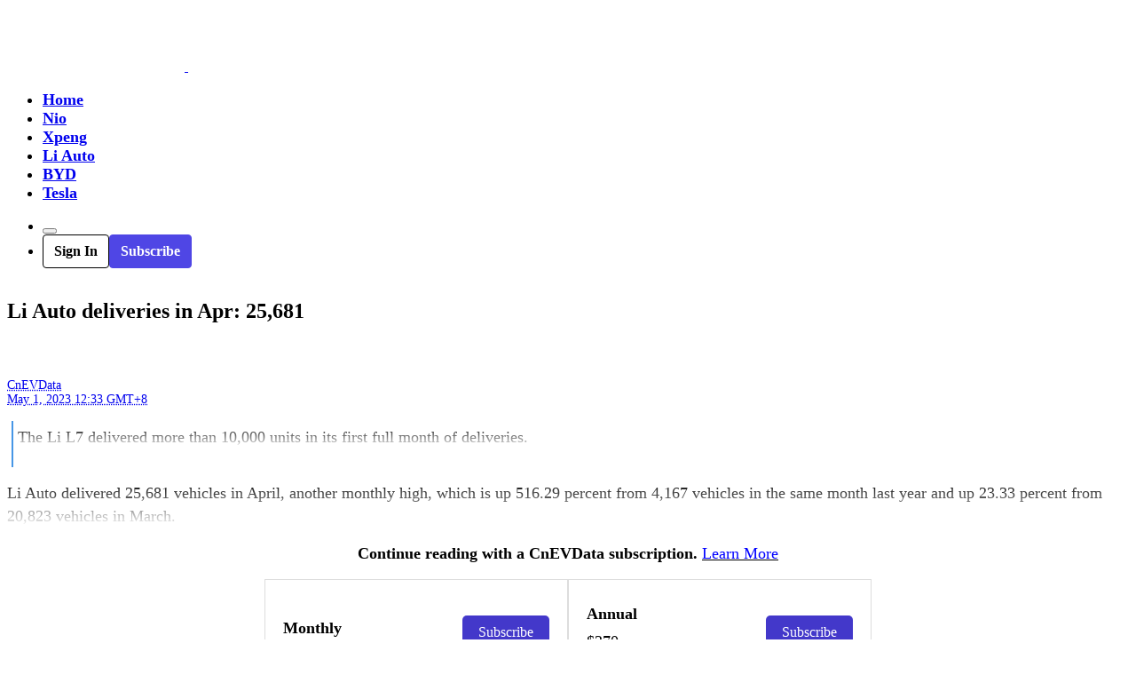

--- FILE ---
content_type: text/html; charset=UTF-8
request_url: https://cnevdata.com/2023/05/01/li-auto-deliveries-apr-25681/
body_size: 27250
content:
<!doctype html>
<html lang="en-US">

<head>
    <meta http-equiv="X-UA-Compatible" content="IE=edge,chrome=1">
    <meta charset="UTF-8">
    <meta name="viewport" content="width=device-width, initial-scale=1.0, minimum-scale=1.0, maximum-scale=1.0, user-scalable=no" />
        <meta name='robots' content='index, follow, max-image-preview:large, max-snippet:-1, max-video-preview:-1' />

	<!-- This site is optimized with the Yoast SEO plugin v26.7 - https://yoast.com/wordpress/plugins/seo/ -->
	<title>Li Auto deliveries in Apr: 25,681 - CnEVData</title>
	<link rel="canonical" href="https://cnevdata.com/2023/05/01/li-auto-deliveries-apr-25681/" />
	<meta property="og:locale" content="en_US" />
	<meta property="og:type" content="article" />
	<meta property="og:title" content="Li Auto deliveries in Apr: 25,681 - CnEVData" />
	<meta property="og:description" content="The Li L7 delivered more than 10,000 units in its first full month of deliveries." />
	<meta property="og:url" content="https://cnevdata.com/2023/05/01/li-auto-deliveries-apr-25681/" />
	<meta property="og:site_name" content="CnEVData" />
	<meta property="article:published_time" content="2023-05-01T04:33:43+00:00" />
	<meta property="article:modified_time" content="2023-05-01T13:04:26+00:00" />
	<meta property="og:image" content="https://cdn.cnevdata.com/wp-content/uploads/2023/05/01210332/2023050113033158.jpg" />
	<meta property="og:image:width" content="1131" />
	<meta property="og:image:height" content="603" />
	<meta property="og:image:type" content="image/jpeg" />
	<meta name="author" content="CnEVData" />
	<meta name="twitter:card" content="summary_large_image" />
	<meta name="twitter:label1" content="Written by" />
	<meta name="twitter:data1" content="CnEVData" />
	<script type="application/ld+json" class="yoast-schema-graph">{"@context":"https://schema.org","@graph":[{"@type":"Article","@id":"https://cnevdata.com/2023/05/01/li-auto-deliveries-apr-25681/#article","isPartOf":{"@id":"https://cnevdata.com/2023/05/01/li-auto-deliveries-apr-25681/"},"author":{"name":"CnEVData","@id":"https://cnevdata.com/#/schema/person/82f3bcea08327823bc49fa6952a29c04"},"headline":"Li Auto deliveries in Apr: 25,681","datePublished":"2023-05-01T04:33:43+00:00","dateModified":"2023-05-01T13:04:26+00:00","mainEntityOfPage":{"@id":"https://cnevdata.com/2023/05/01/li-auto-deliveries-apr-25681/"},"wordCount":100,"image":{"@id":"https://cnevdata.com/2023/05/01/li-auto-deliveries-apr-25681/#primaryimage"},"thumbnailUrl":"https://cdn.cnevdata.com/wp-content/uploads/2023/05/2023050113033158.jpg","keywords":["EV Data","Li Auto","Monthly Data"],"articleSection":["Li Auto"],"inLanguage":"en-US"},{"@type":"WebPage","@id":"https://cnevdata.com/2023/05/01/li-auto-deliveries-apr-25681/","url":"https://cnevdata.com/2023/05/01/li-auto-deliveries-apr-25681/","name":"Li Auto deliveries in Apr: 25,681 - CnEVData","isPartOf":{"@id":"https://cnevdata.com/#website"},"primaryImageOfPage":{"@id":"https://cnevdata.com/2023/05/01/li-auto-deliveries-apr-25681/#primaryimage"},"image":{"@id":"https://cnevdata.com/2023/05/01/li-auto-deliveries-apr-25681/#primaryimage"},"thumbnailUrl":"https://cdn.cnevdata.com/wp-content/uploads/2023/05/2023050113033158.jpg","datePublished":"2023-05-01T04:33:43+00:00","dateModified":"2023-05-01T13:04:26+00:00","author":{"@id":"https://cnevdata.com/#/schema/person/82f3bcea08327823bc49fa6952a29c04"},"breadcrumb":{"@id":"https://cnevdata.com/2023/05/01/li-auto-deliveries-apr-25681/#breadcrumb"},"inLanguage":"en-US","potentialAction":[{"@type":"ReadAction","target":["https://cnevdata.com/2023/05/01/li-auto-deliveries-apr-25681/"]}]},{"@type":"ImageObject","inLanguage":"en-US","@id":"https://cnevdata.com/2023/05/01/li-auto-deliveries-apr-25681/#primaryimage","url":"https://cdn.cnevdata.com/wp-content/uploads/2023/05/2023050113033158.jpg","contentUrl":"https://cdn.cnevdata.com/wp-content/uploads/2023/05/2023050113033158.jpg","width":1131,"height":603},{"@type":"BreadcrumbList","@id":"https://cnevdata.com/2023/05/01/li-auto-deliveries-apr-25681/#breadcrumb","itemListElement":[{"@type":"ListItem","position":1,"name":"Home","item":"https://cnevdata.com/"},{"@type":"ListItem","position":2,"name":"Li Auto","item":"https://cnevdata.com/li-auto/"},{"@type":"ListItem","position":3,"name":"Li Auto deliveries in Apr: 25,681"}]},{"@type":"WebSite","@id":"https://cnevdata.com/#website","url":"https://cnevdata.com/","name":"CnEVData","description":"China EV industry database","potentialAction":[{"@type":"SearchAction","target":{"@type":"EntryPoint","urlTemplate":"https://cnevdata.com/?s={search_term_string}"},"query-input":{"@type":"PropertyValueSpecification","valueRequired":true,"valueName":"search_term_string"}}],"inLanguage":"en-US"},{"@type":"Person","@id":"https://cnevdata.com/#/schema/person/82f3bcea08327823bc49fa6952a29c04","name":"CnEVData","image":{"@type":"ImageObject","inLanguage":"en-US","@id":"https://cnevdata.com/#/schema/person/image/","url":"https://cdn.cnevdata.com/wp-content/uploads/2023/04/2023040105475149-270x270.png","contentUrl":"https://cdn.cnevdata.com/wp-content/uploads/2023/04/2023040105475149-270x270.png","caption":"CnEVData"},"description":"We share the latest publicly available data about the electric vehicle industry in China. Contact us at phate@cnevdata.com.","sameAs":["http://cnevdata.com"],"url":"https://cnevdata.com/author/hrRmkRogss-4/"}]}</script>
	<!-- / Yoast SEO plugin. -->


<link rel='preconnect' href='https://cdn.cnevdata.com' />
<link rel="alternate" type="application/rss+xml" title="CnEVData &raquo; Feed" href="https://cnevdata.com/feed/" />
<link rel="alternate" type="application/rss+xml" title="CnEVData &raquo; Comments Feed" href="https://cnevdata.com/comments/feed/" />
<link rel="alternate" title="oEmbed (JSON)" type="application/json+oembed" href="https://cnevdata.com/wp-json/oembed/1.0/embed?url=https%3A%2F%2Fcnevdata.com%2F2023%2F05%2F01%2Fli-auto-deliveries-apr-25681%2F" />
<link rel="alternate" title="oEmbed (XML)" type="text/xml+oembed" href="https://cnevdata.com/wp-json/oembed/1.0/embed?url=https%3A%2F%2Fcnevdata.com%2F2023%2F05%2F01%2Fli-auto-deliveries-apr-25681%2F&#038;format=xml" />
<style id='wp-img-auto-sizes-contain-inline-css' type='text/css'>
img:is([sizes=auto i],[sizes^="auto," i]){contain-intrinsic-size:3000px 1500px}
/*# sourceURL=wp-img-auto-sizes-contain-inline-css */
</style>
<style id='wp-emoji-styles-inline-css' type='text/css'>

	img.wp-smiley, img.emoji {
		display: inline !important;
		border: none !important;
		box-shadow: none !important;
		height: 1em !important;
		width: 1em !important;
		margin: 0 0.07em !important;
		vertical-align: -0.1em !important;
		background: none !important;
		padding: 0 !important;
	}
/*# sourceURL=wp-emoji-styles-inline-css */
</style>
<style id='wp-block-library-inline-css' type='text/css'>
:root{--wp-block-synced-color:#7a00df;--wp-block-synced-color--rgb:122,0,223;--wp-bound-block-color:var(--wp-block-synced-color);--wp-editor-canvas-background:#ddd;--wp-admin-theme-color:#007cba;--wp-admin-theme-color--rgb:0,124,186;--wp-admin-theme-color-darker-10:#006ba1;--wp-admin-theme-color-darker-10--rgb:0,107,160.5;--wp-admin-theme-color-darker-20:#005a87;--wp-admin-theme-color-darker-20--rgb:0,90,135;--wp-admin-border-width-focus:2px}@media (min-resolution:192dpi){:root{--wp-admin-border-width-focus:1.5px}}.wp-element-button{cursor:pointer}:root .has-very-light-gray-background-color{background-color:#eee}:root .has-very-dark-gray-background-color{background-color:#313131}:root .has-very-light-gray-color{color:#eee}:root .has-very-dark-gray-color{color:#313131}:root .has-vivid-green-cyan-to-vivid-cyan-blue-gradient-background{background:linear-gradient(135deg,#00d084,#0693e3)}:root .has-purple-crush-gradient-background{background:linear-gradient(135deg,#34e2e4,#4721fb 50%,#ab1dfe)}:root .has-hazy-dawn-gradient-background{background:linear-gradient(135deg,#faaca8,#dad0ec)}:root .has-subdued-olive-gradient-background{background:linear-gradient(135deg,#fafae1,#67a671)}:root .has-atomic-cream-gradient-background{background:linear-gradient(135deg,#fdd79a,#004a59)}:root .has-nightshade-gradient-background{background:linear-gradient(135deg,#330968,#31cdcf)}:root .has-midnight-gradient-background{background:linear-gradient(135deg,#020381,#2874fc)}:root{--wp--preset--font-size--normal:16px;--wp--preset--font-size--huge:42px}.has-regular-font-size{font-size:1em}.has-larger-font-size{font-size:2.625em}.has-normal-font-size{font-size:var(--wp--preset--font-size--normal)}.has-huge-font-size{font-size:var(--wp--preset--font-size--huge)}.has-text-align-center{text-align:center}.has-text-align-left{text-align:left}.has-text-align-right{text-align:right}.has-fit-text{white-space:nowrap!important}#end-resizable-editor-section{display:none}.aligncenter{clear:both}.items-justified-left{justify-content:flex-start}.items-justified-center{justify-content:center}.items-justified-right{justify-content:flex-end}.items-justified-space-between{justify-content:space-between}.screen-reader-text{border:0;clip-path:inset(50%);height:1px;margin:-1px;overflow:hidden;padding:0;position:absolute;width:1px;word-wrap:normal!important}.screen-reader-text:focus{background-color:#ddd;clip-path:none;color:#444;display:block;font-size:1em;height:auto;left:5px;line-height:normal;padding:15px 23px 14px;text-decoration:none;top:5px;width:auto;z-index:100000}html :where(.has-border-color){border-style:solid}html :where([style*=border-top-color]){border-top-style:solid}html :where([style*=border-right-color]){border-right-style:solid}html :where([style*=border-bottom-color]){border-bottom-style:solid}html :where([style*=border-left-color]){border-left-style:solid}html :where([style*=border-width]){border-style:solid}html :where([style*=border-top-width]){border-top-style:solid}html :where([style*=border-right-width]){border-right-style:solid}html :where([style*=border-bottom-width]){border-bottom-style:solid}html :where([style*=border-left-width]){border-left-style:solid}html :where(img[class*=wp-image-]){height:auto;max-width:100%}:where(figure){margin:0 0 1em}html :where(.is-position-sticky){--wp-admin--admin-bar--position-offset:var(--wp-admin--admin-bar--height,0px)}@media screen and (max-width:600px){html :where(.is-position-sticky){--wp-admin--admin-bar--position-offset:0px}}

/*# sourceURL=wp-block-library-inline-css */
</style><style id='global-styles-inline-css' type='text/css'>
:root{--wp--preset--aspect-ratio--square: 1;--wp--preset--aspect-ratio--4-3: 4/3;--wp--preset--aspect-ratio--3-4: 3/4;--wp--preset--aspect-ratio--3-2: 3/2;--wp--preset--aspect-ratio--2-3: 2/3;--wp--preset--aspect-ratio--16-9: 16/9;--wp--preset--aspect-ratio--9-16: 9/16;--wp--preset--color--black: #000000;--wp--preset--color--cyan-bluish-gray: #abb8c3;--wp--preset--color--white: #ffffff;--wp--preset--color--pale-pink: #f78da7;--wp--preset--color--vivid-red: #cf2e2e;--wp--preset--color--luminous-vivid-orange: #ff6900;--wp--preset--color--luminous-vivid-amber: #fcb900;--wp--preset--color--light-green-cyan: #7bdcb5;--wp--preset--color--vivid-green-cyan: #00d084;--wp--preset--color--pale-cyan-blue: #8ed1fc;--wp--preset--color--vivid-cyan-blue: #0693e3;--wp--preset--color--vivid-purple: #9b51e0;--wp--preset--gradient--vivid-cyan-blue-to-vivid-purple: linear-gradient(135deg,rgb(6,147,227) 0%,rgb(155,81,224) 100%);--wp--preset--gradient--light-green-cyan-to-vivid-green-cyan: linear-gradient(135deg,rgb(122,220,180) 0%,rgb(0,208,130) 100%);--wp--preset--gradient--luminous-vivid-amber-to-luminous-vivid-orange: linear-gradient(135deg,rgb(252,185,0) 0%,rgb(255,105,0) 100%);--wp--preset--gradient--luminous-vivid-orange-to-vivid-red: linear-gradient(135deg,rgb(255,105,0) 0%,rgb(207,46,46) 100%);--wp--preset--gradient--very-light-gray-to-cyan-bluish-gray: linear-gradient(135deg,rgb(238,238,238) 0%,rgb(169,184,195) 100%);--wp--preset--gradient--cool-to-warm-spectrum: linear-gradient(135deg,rgb(74,234,220) 0%,rgb(151,120,209) 20%,rgb(207,42,186) 40%,rgb(238,44,130) 60%,rgb(251,105,98) 80%,rgb(254,248,76) 100%);--wp--preset--gradient--blush-light-purple: linear-gradient(135deg,rgb(255,206,236) 0%,rgb(152,150,240) 100%);--wp--preset--gradient--blush-bordeaux: linear-gradient(135deg,rgb(254,205,165) 0%,rgb(254,45,45) 50%,rgb(107,0,62) 100%);--wp--preset--gradient--luminous-dusk: linear-gradient(135deg,rgb(255,203,112) 0%,rgb(199,81,192) 50%,rgb(65,88,208) 100%);--wp--preset--gradient--pale-ocean: linear-gradient(135deg,rgb(255,245,203) 0%,rgb(182,227,212) 50%,rgb(51,167,181) 100%);--wp--preset--gradient--electric-grass: linear-gradient(135deg,rgb(202,248,128) 0%,rgb(113,206,126) 100%);--wp--preset--gradient--midnight: linear-gradient(135deg,rgb(2,3,129) 0%,rgb(40,116,252) 100%);--wp--preset--font-size--small: 13px;--wp--preset--font-size--medium: 20px;--wp--preset--font-size--large: 36px;--wp--preset--font-size--x-large: 42px;--wp--preset--spacing--20: 0.44rem;--wp--preset--spacing--30: 0.67rem;--wp--preset--spacing--40: 1rem;--wp--preset--spacing--50: 1.5rem;--wp--preset--spacing--60: 2.25rem;--wp--preset--spacing--70: 3.38rem;--wp--preset--spacing--80: 5.06rem;--wp--preset--shadow--natural: 6px 6px 9px rgba(0, 0, 0, 0.2);--wp--preset--shadow--deep: 12px 12px 50px rgba(0, 0, 0, 0.4);--wp--preset--shadow--sharp: 6px 6px 0px rgba(0, 0, 0, 0.2);--wp--preset--shadow--outlined: 6px 6px 0px -3px rgb(255, 255, 255), 6px 6px rgb(0, 0, 0);--wp--preset--shadow--crisp: 6px 6px 0px rgb(0, 0, 0);}:where(.is-layout-flex){gap: 0.5em;}:where(.is-layout-grid){gap: 0.5em;}body .is-layout-flex{display: flex;}.is-layout-flex{flex-wrap: wrap;align-items: center;}.is-layout-flex > :is(*, div){margin: 0;}body .is-layout-grid{display: grid;}.is-layout-grid > :is(*, div){margin: 0;}:where(.wp-block-columns.is-layout-flex){gap: 2em;}:where(.wp-block-columns.is-layout-grid){gap: 2em;}:where(.wp-block-post-template.is-layout-flex){gap: 1.25em;}:where(.wp-block-post-template.is-layout-grid){gap: 1.25em;}.has-black-color{color: var(--wp--preset--color--black) !important;}.has-cyan-bluish-gray-color{color: var(--wp--preset--color--cyan-bluish-gray) !important;}.has-white-color{color: var(--wp--preset--color--white) !important;}.has-pale-pink-color{color: var(--wp--preset--color--pale-pink) !important;}.has-vivid-red-color{color: var(--wp--preset--color--vivid-red) !important;}.has-luminous-vivid-orange-color{color: var(--wp--preset--color--luminous-vivid-orange) !important;}.has-luminous-vivid-amber-color{color: var(--wp--preset--color--luminous-vivid-amber) !important;}.has-light-green-cyan-color{color: var(--wp--preset--color--light-green-cyan) !important;}.has-vivid-green-cyan-color{color: var(--wp--preset--color--vivid-green-cyan) !important;}.has-pale-cyan-blue-color{color: var(--wp--preset--color--pale-cyan-blue) !important;}.has-vivid-cyan-blue-color{color: var(--wp--preset--color--vivid-cyan-blue) !important;}.has-vivid-purple-color{color: var(--wp--preset--color--vivid-purple) !important;}.has-black-background-color{background-color: var(--wp--preset--color--black) !important;}.has-cyan-bluish-gray-background-color{background-color: var(--wp--preset--color--cyan-bluish-gray) !important;}.has-white-background-color{background-color: var(--wp--preset--color--white) !important;}.has-pale-pink-background-color{background-color: var(--wp--preset--color--pale-pink) !important;}.has-vivid-red-background-color{background-color: var(--wp--preset--color--vivid-red) !important;}.has-luminous-vivid-orange-background-color{background-color: var(--wp--preset--color--luminous-vivid-orange) !important;}.has-luminous-vivid-amber-background-color{background-color: var(--wp--preset--color--luminous-vivid-amber) !important;}.has-light-green-cyan-background-color{background-color: var(--wp--preset--color--light-green-cyan) !important;}.has-vivid-green-cyan-background-color{background-color: var(--wp--preset--color--vivid-green-cyan) !important;}.has-pale-cyan-blue-background-color{background-color: var(--wp--preset--color--pale-cyan-blue) !important;}.has-vivid-cyan-blue-background-color{background-color: var(--wp--preset--color--vivid-cyan-blue) !important;}.has-vivid-purple-background-color{background-color: var(--wp--preset--color--vivid-purple) !important;}.has-black-border-color{border-color: var(--wp--preset--color--black) !important;}.has-cyan-bluish-gray-border-color{border-color: var(--wp--preset--color--cyan-bluish-gray) !important;}.has-white-border-color{border-color: var(--wp--preset--color--white) !important;}.has-pale-pink-border-color{border-color: var(--wp--preset--color--pale-pink) !important;}.has-vivid-red-border-color{border-color: var(--wp--preset--color--vivid-red) !important;}.has-luminous-vivid-orange-border-color{border-color: var(--wp--preset--color--luminous-vivid-orange) !important;}.has-luminous-vivid-amber-border-color{border-color: var(--wp--preset--color--luminous-vivid-amber) !important;}.has-light-green-cyan-border-color{border-color: var(--wp--preset--color--light-green-cyan) !important;}.has-vivid-green-cyan-border-color{border-color: var(--wp--preset--color--vivid-green-cyan) !important;}.has-pale-cyan-blue-border-color{border-color: var(--wp--preset--color--pale-cyan-blue) !important;}.has-vivid-cyan-blue-border-color{border-color: var(--wp--preset--color--vivid-cyan-blue) !important;}.has-vivid-purple-border-color{border-color: var(--wp--preset--color--vivid-purple) !important;}.has-vivid-cyan-blue-to-vivid-purple-gradient-background{background: var(--wp--preset--gradient--vivid-cyan-blue-to-vivid-purple) !important;}.has-light-green-cyan-to-vivid-green-cyan-gradient-background{background: var(--wp--preset--gradient--light-green-cyan-to-vivid-green-cyan) !important;}.has-luminous-vivid-amber-to-luminous-vivid-orange-gradient-background{background: var(--wp--preset--gradient--luminous-vivid-amber-to-luminous-vivid-orange) !important;}.has-luminous-vivid-orange-to-vivid-red-gradient-background{background: var(--wp--preset--gradient--luminous-vivid-orange-to-vivid-red) !important;}.has-very-light-gray-to-cyan-bluish-gray-gradient-background{background: var(--wp--preset--gradient--very-light-gray-to-cyan-bluish-gray) !important;}.has-cool-to-warm-spectrum-gradient-background{background: var(--wp--preset--gradient--cool-to-warm-spectrum) !important;}.has-blush-light-purple-gradient-background{background: var(--wp--preset--gradient--blush-light-purple) !important;}.has-blush-bordeaux-gradient-background{background: var(--wp--preset--gradient--blush-bordeaux) !important;}.has-luminous-dusk-gradient-background{background: var(--wp--preset--gradient--luminous-dusk) !important;}.has-pale-ocean-gradient-background{background: var(--wp--preset--gradient--pale-ocean) !important;}.has-electric-grass-gradient-background{background: var(--wp--preset--gradient--electric-grass) !important;}.has-midnight-gradient-background{background: var(--wp--preset--gradient--midnight) !important;}.has-small-font-size{font-size: var(--wp--preset--font-size--small) !important;}.has-medium-font-size{font-size: var(--wp--preset--font-size--medium) !important;}.has-large-font-size{font-size: var(--wp--preset--font-size--large) !important;}.has-x-large-font-size{font-size: var(--wp--preset--font-size--x-large) !important;}
/*# sourceURL=global-styles-inline-css */
</style>

<style id='classic-theme-styles-inline-css' type='text/css'>
/*! This file is auto-generated */
.wp-block-button__link{color:#fff;background-color:#32373c;border-radius:9999px;box-shadow:none;text-decoration:none;padding:calc(.667em + 2px) calc(1.333em + 2px);font-size:1.125em}.wp-block-file__button{background:#32373c;color:#fff;text-decoration:none}
/*# sourceURL=/wp-includes/css/classic-themes.min.css */
</style>
<link data-minify="1" rel='stylesheet' id='jimu-css' href='https://cnevdata.com/wp-content/cache/min/1/wp-content/plugins/nicetheme-jimu/modules/jimu.css?ver=1768403391' type='text/css' media='all' />
<link rel='stylesheet' id='nicetheme-iconfont-css' href='https://cdn.cnevdata.com/wp-content/themes/PandaPRO-2.4.2/plugins/iconfont/iconfont.css?ver=6.9' type='text/css' media='all' />
<link rel='stylesheet' id='nicetheme-bootstrap-css' href='https://cdn.cnevdata.com/wp-content/themes/PandaPRO-2.4.2/plugins/bootstrap/bootstrap.min.css?ver=6.9' type='text/css' media='all' />
<link rel='stylesheet' id='nicetheme-reset-css' href='https://cdn.cnevdata.com/wp-content/themes/PandaPRO-2.4.2/css/reset.css?ver=6.9' type='text/css' media='all' />
<link rel='stylesheet' id='nicetheme-style-css' href='https://cdn.cnevdata.com/wp-content/themes/PandaPRO-2.4.2/style.css?ver=6.9' type='text/css' media='all' />
<link rel='stylesheet' id='tablepress-default-css' href='https://cnevdata.com/wp-content/tablepress-combined.min.css?ver=39' type='text/css' media='all' />
<link data-minify="1" rel='stylesheet' id='tablepress-datatables-buttons-css' href='https://cnevdata.com/wp-content/cache/min/1/wp-content/plugins/tablepress-premium/modules/css/build/datatables.buttons.css?ver=1768403391' type='text/css' media='all' />
<link data-minify="1" rel='stylesheet' id='tablepress-datatables-fixedheader-css' href='https://cnevdata.com/wp-content/cache/min/1/wp-content/plugins/tablepress-premium/modules/css/build/datatables.fixedheader.css?ver=1768403391' type='text/css' media='all' />
<link data-minify="1" rel='stylesheet' id='tablepress-datatables-fixedcolumns-css' href='https://cnevdata.com/wp-content/cache/min/1/wp-content/plugins/tablepress-premium/modules/css/build/datatables.fixedcolumns.css?ver=1768403391' type='text/css' media='all' />
<link data-minify="1" rel='stylesheet' id='tablepress-datatables-scroll-buttons-css' href='https://cnevdata.com/wp-content/cache/min/1/wp-content/plugins/tablepress-premium/modules/css/build/datatables.scroll-buttons.css?ver=1768403391' type='text/css' media='all' />
<link data-minify="1" rel='stylesheet' id='tablepress-responsive-tables-css' href='https://cnevdata.com/wp-content/cache/min/1/wp-content/plugins/tablepress-premium/modules/css/build/responsive-tables.css?ver=1768403391' type='text/css' media='all' />
<link data-minify="1" rel='stylesheet' id='tablepress-datatables-columnfilterwidgets-css' href='https://cnevdata.com/wp-content/cache/min/1/wp-content/plugins/tablepress-premium/modules/css/build/datatables.columnfilterwidgets.css?ver=1768403391' type='text/css' media='all' />
<link data-minify="1" rel='stylesheet' id='scss-css' href='https://cnevdata.com/wp-content/cache/min/1/wp-content/cache/busting/1/sccss.css?ver=1768403391' type='text/css' media='all' />
<style id='rocket-lazyload-inline-css' type='text/css'>
.rll-youtube-player{position:relative;padding-bottom:56.23%;height:0;overflow:hidden;max-width:100%;}.rll-youtube-player:focus-within{outline: 2px solid currentColor;outline-offset: 5px;}.rll-youtube-player iframe{position:absolute;top:0;left:0;width:100%;height:100%;z-index:100;background:0 0}.rll-youtube-player img{bottom:0;display:block;left:0;margin:auto;max-width:100%;width:100%;position:absolute;right:0;top:0;border:none;height:auto;-webkit-transition:.4s all;-moz-transition:.4s all;transition:.4s all}.rll-youtube-player img:hover{-webkit-filter:brightness(75%)}.rll-youtube-player .play{height:100%;width:100%;left:0;top:0;position:absolute;background:var(--wpr-bg-4c669b34-5a48-415e-87d1-cb6fd7ffdd21) no-repeat center;background-color: transparent !important;cursor:pointer;border:none;}
/*# sourceURL=rocket-lazyload-inline-css */
</style>
<script type="text/javascript" id="cookie-law-info-js-extra">
/* <![CDATA[ */
var _ckyConfig = {"_ipData":[],"_assetsURL":"https://cnevdata.com/wp-content/plugins/cookie-law-info/lite/frontend/images/","_publicURL":"https://cnevdata.com","_expiry":"365","_categories":[{"name":"Necessary","slug":"necessary","isNecessary":true,"ccpaDoNotSell":true,"cookies":[],"active":true,"defaultConsent":{"gdpr":true,"ccpa":true}},{"name":"Functional","slug":"functional","isNecessary":false,"ccpaDoNotSell":true,"cookies":[],"active":true,"defaultConsent":{"gdpr":false,"ccpa":false}},{"name":"Analytics","slug":"analytics","isNecessary":false,"ccpaDoNotSell":true,"cookies":[],"active":true,"defaultConsent":{"gdpr":false,"ccpa":false}},{"name":"Performance","slug":"performance","isNecessary":false,"ccpaDoNotSell":true,"cookies":[],"active":true,"defaultConsent":{"gdpr":false,"ccpa":false}},{"name":"Advertisement","slug":"advertisement","isNecessary":false,"ccpaDoNotSell":true,"cookies":[],"active":true,"defaultConsent":{"gdpr":false,"ccpa":false}}],"_activeLaw":"gdpr","_rootDomain":"","_block":"1","_showBanner":"1","_bannerConfig":{"settings":{"type":"box","preferenceCenterType":"popup","position":"bottom-right","applicableLaw":"gdpr"},"behaviours":{"reloadBannerOnAccept":false,"loadAnalyticsByDefault":false,"animations":{"onLoad":"animate","onHide":"sticky"}},"config":{"revisitConsent":{"status":false,"tag":"revisit-consent","position":"bottom-left","meta":{"url":"#"},"styles":{"background-color":"#0056A7"},"elements":{"title":{"type":"text","tag":"revisit-consent-title","status":true,"styles":{"color":"#0056a7"}}}},"preferenceCenter":{"toggle":{"status":true,"tag":"detail-category-toggle","type":"toggle","states":{"active":{"styles":{"background-color":"#1863DC"}},"inactive":{"styles":{"background-color":"#D0D5D2"}}}}},"categoryPreview":{"status":false,"toggle":{"status":true,"tag":"detail-category-preview-toggle","type":"toggle","states":{"active":{"styles":{"background-color":"#1863DC"}},"inactive":{"styles":{"background-color":"#D0D5D2"}}}}},"videoPlaceholder":{"status":true,"styles":{"background-color":"#000000","border-color":"#000000","color":"#ffffff"}},"readMore":{"status":false,"tag":"readmore-button","type":"link","meta":{"noFollow":true,"newTab":true},"styles":{"color":"#1863DC","background-color":"transparent","border-color":"transparent"}},"showMore":{"status":true,"tag":"show-desc-button","type":"button","styles":{"color":"#1863DC"}},"showLess":{"status":true,"tag":"hide-desc-button","type":"button","styles":{"color":"#1863DC"}},"alwaysActive":{"status":true,"tag":"always-active","styles":{"color":"#008000"}},"manualLinks":{"status":true,"tag":"manual-links","type":"link","styles":{"color":"#1863DC"}},"auditTable":{"status":true},"optOption":{"status":true,"toggle":{"status":true,"tag":"optout-option-toggle","type":"toggle","states":{"active":{"styles":{"background-color":"#1863dc"}},"inactive":{"styles":{"background-color":"#FFFFFF"}}}}}}},"_version":"3.3.9.1","_logConsent":"1","_tags":[{"tag":"accept-button","styles":{"color":"#FFFFFF","background-color":"#1863DC","border-color":"#1863DC"}},{"tag":"reject-button","styles":{"color":"#1863DC","background-color":"transparent","border-color":"#1863DC"}},{"tag":"settings-button","styles":{"color":"#1863DC","background-color":"transparent","border-color":"#1863DC"}},{"tag":"readmore-button","styles":{"color":"#1863DC","background-color":"transparent","border-color":"transparent"}},{"tag":"donotsell-button","styles":{"color":"#1863DC","background-color":"transparent","border-color":"transparent"}},{"tag":"show-desc-button","styles":{"color":"#1863DC"}},{"tag":"hide-desc-button","styles":{"color":"#1863DC"}},{"tag":"cky-always-active","styles":[]},{"tag":"cky-link","styles":[]},{"tag":"accept-button","styles":{"color":"#FFFFFF","background-color":"#1863DC","border-color":"#1863DC"}},{"tag":"revisit-consent","styles":{"background-color":"#0056A7"}}],"_shortCodes":[{"key":"cky_readmore","content":"\u003Ca href=\"https://cnevdata.com/privacy-policy/\" class=\"cky-policy\" aria-label=\"Cookie Policy\" target=\"_blank\" rel=\"noopener\" data-cky-tag=\"readmore-button\"\u003ECookie Policy\u003C/a\u003E","tag":"readmore-button","status":false,"attributes":{"rel":"nofollow","target":"_blank"}},{"key":"cky_show_desc","content":"\u003Cbutton class=\"cky-show-desc-btn\" data-cky-tag=\"show-desc-button\" aria-label=\"Show more\"\u003EShow more\u003C/button\u003E","tag":"show-desc-button","status":true,"attributes":[]},{"key":"cky_hide_desc","content":"\u003Cbutton class=\"cky-show-desc-btn\" data-cky-tag=\"hide-desc-button\" aria-label=\"Show less\"\u003EShow less\u003C/button\u003E","tag":"hide-desc-button","status":true,"attributes":[]},{"key":"cky_optout_show_desc","content":"[cky_optout_show_desc]","tag":"optout-show-desc-button","status":true,"attributes":[]},{"key":"cky_optout_hide_desc","content":"[cky_optout_hide_desc]","tag":"optout-hide-desc-button","status":true,"attributes":[]},{"key":"cky_category_toggle_label","content":"[cky_{{status}}_category_label] [cky_preference_{{category_slug}}_title]","tag":"","status":true,"attributes":[]},{"key":"cky_enable_category_label","content":"Enable","tag":"","status":true,"attributes":[]},{"key":"cky_disable_category_label","content":"Disable","tag":"","status":true,"attributes":[]},{"key":"cky_video_placeholder","content":"\u003Cdiv class=\"video-placeholder-normal\" data-cky-tag=\"video-placeholder\" id=\"[UNIQUEID]\"\u003E\u003Cp class=\"video-placeholder-text-normal\" data-cky-tag=\"placeholder-title\"\u003EPlease accept cookies to access this content\u003C/p\u003E\u003C/div\u003E","tag":"","status":true,"attributes":[]},{"key":"cky_enable_optout_label","content":"Enable","tag":"","status":true,"attributes":[]},{"key":"cky_disable_optout_label","content":"Disable","tag":"","status":true,"attributes":[]},{"key":"cky_optout_toggle_label","content":"[cky_{{status}}_optout_label] [cky_optout_option_title]","tag":"","status":true,"attributes":[]},{"key":"cky_optout_option_title","content":"Do Not Sell or Share My Personal Information","tag":"","status":true,"attributes":[]},{"key":"cky_optout_close_label","content":"Close","tag":"","status":true,"attributes":[]},{"key":"cky_preference_close_label","content":"Close","tag":"","status":true,"attributes":[]}],"_rtl":"","_language":"en","_providersToBlock":[]};
var _ckyStyles = {"css":".cky-overlay{background: #000000; opacity: 0.4; position: fixed; top: 0; left: 0; width: 100%; height: 100%; z-index: 99999999;}.cky-hide{display: none;}.cky-btn-revisit-wrapper{display: flex; align-items: center; justify-content: center; background: #0056a7; width: 45px; height: 45px; border-radius: 50%; position: fixed; z-index: 999999; cursor: pointer;}.cky-revisit-bottom-left{bottom: 15px; left: 15px;}.cky-revisit-bottom-right{bottom: 15px; right: 15px;}.cky-btn-revisit-wrapper .cky-btn-revisit{display: flex; align-items: center; justify-content: center; background: none; border: none; cursor: pointer; position: relative; margin: 0; padding: 0;}.cky-btn-revisit-wrapper .cky-btn-revisit img{max-width: fit-content; margin: 0; height: 30px; width: 30px;}.cky-revisit-bottom-left:hover::before{content: attr(data-tooltip); position: absolute; background: #4e4b66; color: #ffffff; left: calc(100% + 7px); font-size: 12px; line-height: 16px; width: max-content; padding: 4px 8px; border-radius: 4px;}.cky-revisit-bottom-left:hover::after{position: absolute; content: \"\"; border: 5px solid transparent; left: calc(100% + 2px); border-left-width: 0; border-right-color: #4e4b66;}.cky-revisit-bottom-right:hover::before{content: attr(data-tooltip); position: absolute; background: #4e4b66; color: #ffffff; right: calc(100% + 7px); font-size: 12px; line-height: 16px; width: max-content; padding: 4px 8px; border-radius: 4px;}.cky-revisit-bottom-right:hover::after{position: absolute; content: \"\"; border: 5px solid transparent; right: calc(100% + 2px); border-right-width: 0; border-left-color: #4e4b66;}.cky-revisit-hide{display: none;}.cky-consent-container{position: fixed; width: 440px; box-sizing: border-box; z-index: 9999999; border-radius: 6px;}.cky-consent-container .cky-consent-bar{background: #ffffff; border: 1px solid; padding: 20px 26px; box-shadow: 0 -1px 10px 0 #acabab4d; border-radius: 6px;}.cky-box-bottom-left{bottom: 40px; left: 40px;}.cky-box-bottom-right{bottom: 40px; right: 40px;}.cky-box-top-left{top: 40px; left: 40px;}.cky-box-top-right{top: 40px; right: 40px;}.cky-custom-brand-logo-wrapper .cky-custom-brand-logo{width: 100px; height: auto; margin: 0 0 12px 0;}.cky-notice .cky-title{color: #212121; font-weight: 700; font-size: 18px; line-height: 24px; margin: 0 0 12px 0;}.cky-notice-des *,.cky-preference-content-wrapper *,.cky-accordion-header-des *,.cky-gpc-wrapper .cky-gpc-desc *{font-size: 14px;}.cky-notice-des{color: #212121; font-size: 14px; line-height: 24px; font-weight: 400;}.cky-notice-des img{height: 25px; width: 25px;}.cky-consent-bar .cky-notice-des p,.cky-gpc-wrapper .cky-gpc-desc p,.cky-preference-body-wrapper .cky-preference-content-wrapper p,.cky-accordion-header-wrapper .cky-accordion-header-des p,.cky-cookie-des-table li div:last-child p{color: inherit; margin-top: 0; overflow-wrap: break-word;}.cky-notice-des P:last-child,.cky-preference-content-wrapper p:last-child,.cky-cookie-des-table li div:last-child p:last-child,.cky-gpc-wrapper .cky-gpc-desc p:last-child{margin-bottom: 0;}.cky-notice-des a.cky-policy,.cky-notice-des button.cky-policy{font-size: 14px; color: #1863dc; white-space: nowrap; cursor: pointer; background: transparent; border: 1px solid; text-decoration: underline;}.cky-notice-des button.cky-policy{padding: 0;}.cky-notice-des a.cky-policy:focus-visible,.cky-notice-des button.cky-policy:focus-visible,.cky-preference-content-wrapper .cky-show-desc-btn:focus-visible,.cky-accordion-header .cky-accordion-btn:focus-visible,.cky-preference-header .cky-btn-close:focus-visible,.cky-switch input[type=\"checkbox\"]:focus-visible,.cky-footer-wrapper a:focus-visible,.cky-btn:focus-visible{outline: 2px solid #1863dc; outline-offset: 2px;}.cky-btn:focus:not(:focus-visible),.cky-accordion-header .cky-accordion-btn:focus:not(:focus-visible),.cky-preference-content-wrapper .cky-show-desc-btn:focus:not(:focus-visible),.cky-btn-revisit-wrapper .cky-btn-revisit:focus:not(:focus-visible),.cky-preference-header .cky-btn-close:focus:not(:focus-visible),.cky-consent-bar .cky-banner-btn-close:focus:not(:focus-visible){outline: 0;}button.cky-show-desc-btn:not(:hover):not(:active){color: #1863dc; background: transparent;}button.cky-accordion-btn:not(:hover):not(:active),button.cky-banner-btn-close:not(:hover):not(:active),button.cky-btn-revisit:not(:hover):not(:active),button.cky-btn-close:not(:hover):not(:active){background: transparent;}.cky-consent-bar button:hover,.cky-modal.cky-modal-open button:hover,.cky-consent-bar button:focus,.cky-modal.cky-modal-open button:focus{text-decoration: none;}.cky-notice-btn-wrapper{display: flex; justify-content: flex-start; align-items: center; flex-wrap: wrap; margin-top: 16px;}.cky-notice-btn-wrapper .cky-btn{text-shadow: none; box-shadow: none;}.cky-btn{flex: auto; max-width: 100%; font-size: 14px; font-family: inherit; line-height: 24px; padding: 8px; font-weight: 500; margin: 0 8px 0 0; border-radius: 2px; cursor: pointer; text-align: center; text-transform: none; min-height: 0;}.cky-btn:hover{opacity: 0.8;}.cky-btn-customize{color: #1863dc; background: transparent; border: 2px solid #1863dc;}.cky-btn-reject{color: #1863dc; background: transparent; border: 2px solid #1863dc;}.cky-btn-accept{background: #1863dc; color: #ffffff; border: 2px solid #1863dc;}.cky-btn:last-child{margin-right: 0;}@media (max-width: 576px){.cky-box-bottom-left{bottom: 0; left: 0;}.cky-box-bottom-right{bottom: 0; right: 0;}.cky-box-top-left{top: 0; left: 0;}.cky-box-top-right{top: 0; right: 0;}}@media (max-width: 440px){.cky-box-bottom-left, .cky-box-bottom-right, .cky-box-top-left, .cky-box-top-right{width: 100%; max-width: 100%;}.cky-consent-container .cky-consent-bar{padding: 20px 0;}.cky-custom-brand-logo-wrapper, .cky-notice .cky-title, .cky-notice-des, .cky-notice-btn-wrapper{padding: 0 24px;}.cky-notice-des{max-height: 40vh; overflow-y: scroll;}.cky-notice-btn-wrapper{flex-direction: column; margin-top: 0;}.cky-btn{width: 100%; margin: 10px 0 0 0;}.cky-notice-btn-wrapper .cky-btn-customize{order: 2;}.cky-notice-btn-wrapper .cky-btn-reject{order: 3;}.cky-notice-btn-wrapper .cky-btn-accept{order: 1; margin-top: 16px;}}@media (max-width: 352px){.cky-notice .cky-title{font-size: 16px;}.cky-notice-des *{font-size: 12px;}.cky-notice-des, .cky-btn{font-size: 12px;}}.cky-modal.cky-modal-open{display: flex; visibility: visible; -webkit-transform: translate(-50%, -50%); -moz-transform: translate(-50%, -50%); -ms-transform: translate(-50%, -50%); -o-transform: translate(-50%, -50%); transform: translate(-50%, -50%); top: 50%; left: 50%; transition: all 1s ease;}.cky-modal{box-shadow: 0 32px 68px rgba(0, 0, 0, 0.3); margin: 0 auto; position: fixed; max-width: 100%; background: #ffffff; top: 50%; box-sizing: border-box; border-radius: 6px; z-index: 999999999; color: #212121; -webkit-transform: translate(-50%, 100%); -moz-transform: translate(-50%, 100%); -ms-transform: translate(-50%, 100%); -o-transform: translate(-50%, 100%); transform: translate(-50%, 100%); visibility: hidden; transition: all 0s ease;}.cky-preference-center{max-height: 79vh; overflow: hidden; width: 845px; overflow: hidden; flex: 1 1 0; display: flex; flex-direction: column; border-radius: 6px;}.cky-preference-header{display: flex; align-items: center; justify-content: space-between; padding: 22px 24px; border-bottom: 1px solid;}.cky-preference-header .cky-preference-title{font-size: 18px; font-weight: 700; line-height: 24px;}.cky-preference-header .cky-btn-close{margin: 0; cursor: pointer; vertical-align: middle; padding: 0; background: none; border: none; width: auto; height: auto; min-height: 0; line-height: 0; text-shadow: none; box-shadow: none;}.cky-preference-header .cky-btn-close img{margin: 0; height: 10px; width: 10px;}.cky-preference-body-wrapper{padding: 0 24px; flex: 1; overflow: auto; box-sizing: border-box;}.cky-preference-content-wrapper,.cky-gpc-wrapper .cky-gpc-desc{font-size: 14px; line-height: 24px; font-weight: 400; padding: 12px 0;}.cky-preference-content-wrapper{border-bottom: 1px solid;}.cky-preference-content-wrapper img{height: 25px; width: 25px;}.cky-preference-content-wrapper .cky-show-desc-btn{font-size: 14px; font-family: inherit; color: #1863dc; text-decoration: none; line-height: 24px; padding: 0; margin: 0; white-space: nowrap; cursor: pointer; background: transparent; border-color: transparent; text-transform: none; min-height: 0; text-shadow: none; box-shadow: none;}.cky-accordion-wrapper{margin-bottom: 10px;}.cky-accordion{border-bottom: 1px solid;}.cky-accordion:last-child{border-bottom: none;}.cky-accordion .cky-accordion-item{display: flex; margin-top: 10px;}.cky-accordion .cky-accordion-body{display: none;}.cky-accordion.cky-accordion-active .cky-accordion-body{display: block; padding: 0 22px; margin-bottom: 16px;}.cky-accordion-header-wrapper{cursor: pointer; width: 100%;}.cky-accordion-item .cky-accordion-header{display: flex; justify-content: space-between; align-items: center;}.cky-accordion-header .cky-accordion-btn{font-size: 16px; font-family: inherit; color: #212121; line-height: 24px; background: none; border: none; font-weight: 700; padding: 0; margin: 0; cursor: pointer; text-transform: none; min-height: 0; text-shadow: none; box-shadow: none;}.cky-accordion-header .cky-always-active{color: #008000; font-weight: 600; line-height: 24px; font-size: 14px;}.cky-accordion-header-des{font-size: 14px; line-height: 24px; margin: 10px 0 16px 0;}.cky-accordion-chevron{margin-right: 22px; position: relative; cursor: pointer;}.cky-accordion-chevron-hide{display: none;}.cky-accordion .cky-accordion-chevron i::before{content: \"\"; position: absolute; border-right: 1.4px solid; border-bottom: 1.4px solid; border-color: inherit; height: 6px; width: 6px; -webkit-transform: rotate(-45deg); -moz-transform: rotate(-45deg); -ms-transform: rotate(-45deg); -o-transform: rotate(-45deg); transform: rotate(-45deg); transition: all 0.2s ease-in-out; top: 8px;}.cky-accordion.cky-accordion-active .cky-accordion-chevron i::before{-webkit-transform: rotate(45deg); -moz-transform: rotate(45deg); -ms-transform: rotate(45deg); -o-transform: rotate(45deg); transform: rotate(45deg);}.cky-audit-table{background: #f4f4f4; border-radius: 6px;}.cky-audit-table .cky-empty-cookies-text{color: inherit; font-size: 12px; line-height: 24px; margin: 0; padding: 10px;}.cky-audit-table .cky-cookie-des-table{font-size: 12px; line-height: 24px; font-weight: normal; padding: 15px 10px; border-bottom: 1px solid; border-bottom-color: inherit; margin: 0;}.cky-audit-table .cky-cookie-des-table:last-child{border-bottom: none;}.cky-audit-table .cky-cookie-des-table li{list-style-type: none; display: flex; padding: 3px 0;}.cky-audit-table .cky-cookie-des-table li:first-child{padding-top: 0;}.cky-cookie-des-table li div:first-child{width: 100px; font-weight: 600; word-break: break-word; word-wrap: break-word;}.cky-cookie-des-table li div:last-child{flex: 1; word-break: break-word; word-wrap: break-word; margin-left: 8px;}.cky-footer-shadow{display: block; width: 100%; height: 40px; background: linear-gradient(180deg, rgba(255, 255, 255, 0) 0%, #ffffff 100%); position: absolute; bottom: calc(100% - 1px);}.cky-footer-wrapper{position: relative;}.cky-prefrence-btn-wrapper{display: flex; flex-wrap: wrap; align-items: center; justify-content: center; padding: 22px 24px; border-top: 1px solid;}.cky-prefrence-btn-wrapper .cky-btn{flex: auto; max-width: 100%; text-shadow: none; box-shadow: none;}.cky-btn-preferences{color: #1863dc; background: transparent; border: 2px solid #1863dc;}.cky-preference-header,.cky-preference-body-wrapper,.cky-preference-content-wrapper,.cky-accordion-wrapper,.cky-accordion,.cky-accordion-wrapper,.cky-footer-wrapper,.cky-prefrence-btn-wrapper{border-color: inherit;}@media (max-width: 845px){.cky-modal{max-width: calc(100% - 16px);}}@media (max-width: 576px){.cky-modal{max-width: 100%;}.cky-preference-center{max-height: 100vh;}.cky-prefrence-btn-wrapper{flex-direction: column;}.cky-accordion.cky-accordion-active .cky-accordion-body{padding-right: 0;}.cky-prefrence-btn-wrapper .cky-btn{width: 100%; margin: 10px 0 0 0;}.cky-prefrence-btn-wrapper .cky-btn-reject{order: 3;}.cky-prefrence-btn-wrapper .cky-btn-accept{order: 1; margin-top: 0;}.cky-prefrence-btn-wrapper .cky-btn-preferences{order: 2;}}@media (max-width: 425px){.cky-accordion-chevron{margin-right: 15px;}.cky-notice-btn-wrapper{margin-top: 0;}.cky-accordion.cky-accordion-active .cky-accordion-body{padding: 0 15px;}}@media (max-width: 352px){.cky-preference-header .cky-preference-title{font-size: 16px;}.cky-preference-header{padding: 16px 24px;}.cky-preference-content-wrapper *, .cky-accordion-header-des *{font-size: 12px;}.cky-preference-content-wrapper, .cky-preference-content-wrapper .cky-show-more, .cky-accordion-header .cky-always-active, .cky-accordion-header-des, .cky-preference-content-wrapper .cky-show-desc-btn, .cky-notice-des a.cky-policy{font-size: 12px;}.cky-accordion-header .cky-accordion-btn{font-size: 14px;}}.cky-switch{display: flex;}.cky-switch input[type=\"checkbox\"]{position: relative; width: 44px; height: 24px; margin: 0; background: #d0d5d2; -webkit-appearance: none; border-radius: 50px; cursor: pointer; outline: 0; border: none; top: 0;}.cky-switch input[type=\"checkbox\"]:checked{background: #1863dc;}.cky-switch input[type=\"checkbox\"]:before{position: absolute; content: \"\"; height: 20px; width: 20px; left: 2px; bottom: 2px; border-radius: 50%; background-color: white; -webkit-transition: 0.4s; transition: 0.4s; margin: 0;}.cky-switch input[type=\"checkbox\"]:after{display: none;}.cky-switch input[type=\"checkbox\"]:checked:before{-webkit-transform: translateX(20px); -ms-transform: translateX(20px); transform: translateX(20px);}@media (max-width: 425px){.cky-switch input[type=\"checkbox\"]{width: 38px; height: 21px;}.cky-switch input[type=\"checkbox\"]:before{height: 17px; width: 17px;}.cky-switch input[type=\"checkbox\"]:checked:before{-webkit-transform: translateX(17px); -ms-transform: translateX(17px); transform: translateX(17px);}}.cky-consent-bar .cky-banner-btn-close{position: absolute; right: 9px; top: 5px; background: none; border: none; cursor: pointer; padding: 0; margin: 0; min-height: 0; line-height: 0; height: auto; width: auto; text-shadow: none; box-shadow: none;}.cky-consent-bar .cky-banner-btn-close img{height: 9px; width: 9px; margin: 0;}.cky-notice-group{font-size: 14px; line-height: 24px; font-weight: 400; color: #212121;}.cky-notice-btn-wrapper .cky-btn-do-not-sell{font-size: 14px; line-height: 24px; padding: 6px 0; margin: 0; font-weight: 500; background: none; border-radius: 2px; border: none; cursor: pointer; text-align: left; color: #1863dc; background: transparent; border-color: transparent; box-shadow: none; text-shadow: none;}.cky-consent-bar .cky-banner-btn-close:focus-visible,.cky-notice-btn-wrapper .cky-btn-do-not-sell:focus-visible,.cky-opt-out-btn-wrapper .cky-btn:focus-visible,.cky-opt-out-checkbox-wrapper input[type=\"checkbox\"].cky-opt-out-checkbox:focus-visible{outline: 2px solid #1863dc; outline-offset: 2px;}@media (max-width: 440px){.cky-consent-container{width: 100%;}}@media (max-width: 352px){.cky-notice-des a.cky-policy, .cky-notice-btn-wrapper .cky-btn-do-not-sell{font-size: 12px;}}.cky-opt-out-wrapper{padding: 12px 0;}.cky-opt-out-wrapper .cky-opt-out-checkbox-wrapper{display: flex; align-items: center;}.cky-opt-out-checkbox-wrapper .cky-opt-out-checkbox-label{font-size: 16px; font-weight: 700; line-height: 24px; margin: 0 0 0 12px; cursor: pointer;}.cky-opt-out-checkbox-wrapper input[type=\"checkbox\"].cky-opt-out-checkbox{background-color: #ffffff; border: 1px solid black; width: 20px; height: 18.5px; margin: 0; -webkit-appearance: none; position: relative; display: flex; align-items: center; justify-content: center; border-radius: 2px; cursor: pointer;}.cky-opt-out-checkbox-wrapper input[type=\"checkbox\"].cky-opt-out-checkbox:checked{background-color: #1863dc; border: none;}.cky-opt-out-checkbox-wrapper input[type=\"checkbox\"].cky-opt-out-checkbox:checked::after{left: 6px; bottom: 4px; width: 7px; height: 13px; border: solid #ffffff; border-width: 0 3px 3px 0; border-radius: 2px; -webkit-transform: rotate(45deg); -ms-transform: rotate(45deg); transform: rotate(45deg); content: \"\"; position: absolute; box-sizing: border-box;}.cky-opt-out-checkbox-wrapper.cky-disabled .cky-opt-out-checkbox-label,.cky-opt-out-checkbox-wrapper.cky-disabled input[type=\"checkbox\"].cky-opt-out-checkbox{cursor: no-drop;}.cky-gpc-wrapper{margin: 0 0 0 32px;}.cky-footer-wrapper .cky-opt-out-btn-wrapper{display: flex; flex-wrap: wrap; align-items: center; justify-content: center; padding: 22px 24px;}.cky-opt-out-btn-wrapper .cky-btn{flex: auto; max-width: 100%; text-shadow: none; box-shadow: none;}.cky-opt-out-btn-wrapper .cky-btn-cancel{border: 1px solid #dedfe0; background: transparent; color: #858585;}.cky-opt-out-btn-wrapper .cky-btn-confirm{background: #1863dc; color: #ffffff; border: 1px solid #1863dc;}@media (max-width: 352px){.cky-opt-out-checkbox-wrapper .cky-opt-out-checkbox-label{font-size: 14px;}.cky-gpc-wrapper .cky-gpc-desc, .cky-gpc-wrapper .cky-gpc-desc *{font-size: 12px;}.cky-opt-out-checkbox-wrapper input[type=\"checkbox\"].cky-opt-out-checkbox{width: 16px; height: 16px;}.cky-opt-out-checkbox-wrapper input[type=\"checkbox\"].cky-opt-out-checkbox:checked::after{left: 5px; bottom: 4px; width: 3px; height: 9px;}.cky-gpc-wrapper{margin: 0 0 0 28px;}}.video-placeholder-youtube{background-size: 100% 100%; background-position: center; background-repeat: no-repeat; background-color: #b2b0b059; position: relative; display: flex; align-items: center; justify-content: center; max-width: 100%;}.video-placeholder-text-youtube{text-align: center; align-items: center; padding: 10px 16px; background-color: #000000cc; color: #ffffff; border: 1px solid; border-radius: 2px; cursor: pointer;}.video-placeholder-normal{background-image: url(\"/wp-content/plugins/cookie-law-info/lite/frontend/images/placeholder.svg\"); background-size: 80px; background-position: center; background-repeat: no-repeat; background-color: #b2b0b059; position: relative; display: flex; align-items: flex-end; justify-content: center; max-width: 100%;}.video-placeholder-text-normal{align-items: center; padding: 10px 16px; text-align: center; border: 1px solid; border-radius: 2px; cursor: pointer;}.cky-rtl{direction: rtl; text-align: right;}.cky-rtl .cky-banner-btn-close{left: 9px; right: auto;}.cky-rtl .cky-notice-btn-wrapper .cky-btn:last-child{margin-right: 8px;}.cky-rtl .cky-notice-btn-wrapper .cky-btn:first-child{margin-right: 0;}.cky-rtl .cky-notice-btn-wrapper{margin-left: 0; margin-right: 15px;}.cky-rtl .cky-prefrence-btn-wrapper .cky-btn{margin-right: 8px;}.cky-rtl .cky-prefrence-btn-wrapper .cky-btn:first-child{margin-right: 0;}.cky-rtl .cky-accordion .cky-accordion-chevron i::before{border: none; border-left: 1.4px solid; border-top: 1.4px solid; left: 12px;}.cky-rtl .cky-accordion.cky-accordion-active .cky-accordion-chevron i::before{-webkit-transform: rotate(-135deg); -moz-transform: rotate(-135deg); -ms-transform: rotate(-135deg); -o-transform: rotate(-135deg); transform: rotate(-135deg);}@media (max-width: 768px){.cky-rtl .cky-notice-btn-wrapper{margin-right: 0;}}@media (max-width: 576px){.cky-rtl .cky-notice-btn-wrapper .cky-btn:last-child{margin-right: 0;}.cky-rtl .cky-prefrence-btn-wrapper .cky-btn{margin-right: 0;}.cky-rtl .cky-accordion.cky-accordion-active .cky-accordion-body{padding: 0 22px 0 0;}}@media (max-width: 425px){.cky-rtl .cky-accordion.cky-accordion-active .cky-accordion-body{padding: 0 15px 0 0;}}.cky-rtl .cky-opt-out-btn-wrapper .cky-btn{margin-right: 12px;}.cky-rtl .cky-opt-out-btn-wrapper .cky-btn:first-child{margin-right: 0;}.cky-rtl .cky-opt-out-checkbox-wrapper .cky-opt-out-checkbox-label{margin: 0 12px 0 0;}"};
//# sourceURL=cookie-law-info-js-extra
/* ]]> */
</script>
<script type="text/javascript" src="https://cnevdata.com/wp-content/plugins/cookie-law-info/lite/frontend/js/script.min.js?ver=3.3.9.1" id="cookie-law-info-js"></script>
<script type="text/javascript" id="jquery-core-js-extra">
/* <![CDATA[ */
var globals = {"ajax_url":"https://cnevdata.com/wp-admin/admin-ajax.php","url_theme":"https://cdn.cnevdata.com/wp-content/themes/PandaPRO-2.4.2","site_url":"https://cnevdata.com","post_id":"497","allow_switch_darkmode":""};
//# sourceURL=jquery-core-js-extra
/* ]]> */
</script>
<script type="text/javascript" src="https://cdn.cnevdata.com/wp-includes/js/jquery/jquery.min.js?ver=3.7.1" id="jquery-core-js"></script>
<script type="text/javascript" src="https://cdn.cnevdata.com/wp-includes/js/jquery/jquery-migrate.min.js?ver=3.4.1" id="jquery-migrate-js"></script>
<script defer type="text/javascript" src="https://cnevdata.com/wp-content/plugins/nicetheme-jimu/library/static/alpine.min.js?ver=3.10.5" id="alpine-defer-js"></script>
<style id="cky-style-inline">[data-cky-tag]{visibility:hidden;}</style><script type="text/javascript">
  (function(c) {
    var script = document.createElement("script");
    script.src = "https://js.memberful.com/embed.js";
    script.onload = function() { Memberful.setup(c) };
    document.head.appendChild(script);
  })({
    site: ["https:\/\/cnevdata.memberful.com"]  });
</script>
<!-- Google tag (gtag.js) -->
<script async src="https://www.googletagmanager.com/gtag/js?id=G-9SS8F4FYY8"></script>
<script>
  window.dataLayer = window.dataLayer || [];
  function gtag(){dataLayer.push(arguments);}
  gtag('js', new Date());

  gtag('config', 'G-9SS8F4FYY8');
</script><link rel="icon" href="https://cdn.cnevdata.com/wp-content/uploads/2023/03/2023032010164674.png" sizes="32x32" />
<link rel="icon" href="https://cdn.cnevdata.com/wp-content/uploads/2023/03/2023032010164674.png" sizes="192x192" />
<link rel="apple-touch-icon" href="https://cdn.cnevdata.com/wp-content/uploads/2023/03/2023032010164674.png" />
<meta name="msapplication-TileImage" content="https://cdn.cnevdata.com/wp-content/uploads/2023/03/2023032010164674.png" />
<style id="sccss">/* Enter Your Custom CSS Here */

/* 正文字体设置 */
body, p, li, span {
    font-family: Georgia, "Times New Roman", Times, serif;
			font-variant-numeric: lining-nums;  /* 标准属性 */
  		-moz-font-feature-settings: "lnum";
  		-webkit-font-feature-settings: "lnum";
  		font-feature-settings: "lnum";
}

/* 标题字体设置 */
h1, h2, h3, h4, h5, h6 {
    font-family: "Times New Roman", Times, Georgia, serif;
    font-weight: bold;
			font-variant-numeric: lining-nums;  /* 标准属性 */
  		-moz-font-feature-settings: "lnum";
  		-webkit-font-feature-settings: "lnum";
  		font-feature-settings: "lnum";
}

body {
			cursor: auto!important;
}

a:hover {
  cursor: pointer!important;
}


/* Background Styles */
.media-overlay.overlay-bottom,
.bg-dark,

#cnev-gnews,
#hot-topics,
#holiday-alert {
    background: rgba(127, 127, 127, 0.125);
    max-width: 800px;
    margin: 25px 5px;
    padding: 5px;
    font-weight: 600;
    text-align: center;
}

#btn-teleg
{
    background: rgba(127, 127, 127, 0.125);
    max-width: 800px;
    margin: 25px 5px;
    padding: 3px;
    font-weight: 600;
    text-align: center;
}


/* Navbar */
.navbar-expand-xl .navbar-nav {
    font-weight: bold;
    font-size: 18px;
}

.site-navbar {
	 padding-top: 0.1rem;
  padding-bottom: 0.1rem;
}


/* Submenu Font Size */
.sub-menu {
    font-size: 15px;
}

/* Topic Cover Opaque */
.index-slide .slide-content {
    background-color: rgba(0, 0, 0, .5);
    padding: 0.25rem 0.375rem;
    right: 0;
    border-radius: 4px;
}

/* Homepage Post Tile */
.text-md {
    font-size: 1.25em;
}

/* Homepage Swiper */
h4, .h4 {
    font-size: 1.4rem;
}


/* Category Icon Location */
.iconfont {
    padding-bottom: 3px;
}

/* Breadcrumbs */
p#breadcrumbs {
    font-size: 16px;
    font-weight: bold;
}

/* Blockquote */
blockquote {
    margin-right: 5px;
    margin-left: 5px;
    padding: 5px;
    border-left: 2px solid #4696E6;
}

/* Hyperlink */
.post-content p>a, .post-content li>a, .post-content dd>a, .post-content td a, .post-content th a,
.post-content h1 a, .post-content h2 a, .post-content h3 a, .post-content h4 a, .post-content h5 a,
.post-content h6 a, .post-content em a, .post-content strong a {
    color: #000;
}


/* Navigation Social Button */
.nav-social {
    margin: 8px 22px 8px 18px;
    font-size: 16px;
}

/* Headline Font Size */
h1.mb-3 {
    font-size: 24px;
    line-height: 1.3;
}

/* Byline Font Size - Author */
div.post-meta a {
    font-size: 14px;
    text-decoration: underline;
    text-decoration-style: dotted;
}

/* Byline Font Size */
.text-xs {
    font-size: 14px !important;
}

/* Paragraph Font Size */
p {
    font-size: 18px;
    text-align: left;
    line-height: 26px;
    color: #000000;
}

/* Paragraph Spacing */
.post-content p {
    margin: 0 0 1rem;
}

/* Post-Image Title Background Color */
.bg-dark {
    background-color: #598232 !important;
}

/* H1 Title Font Size */
h1, .h1, .heading-size-1 {
    font-size: 1.5rem;
    line-height: normal;
}

/* Single List Style */
.post-content li {
    list-style-type: disc;
    line-height: 1.5;
    margin: 18px;
}

/* Card Width Narrow */
.card-md .card-body {
    padding: 1rem;
}

/* Author Profile Photo */
.d-flex {
    align-items: center;
}

.post-author-meta .author-meta-inner {
    padding: 8px;
}

/* Back to Top Button */
.scroll-fixed-menu {
    bottom: 132px;
}


/* Author Background */
div.author-meta-bg {
    background-color: #0c110859;
}


/* Photo caption text color */
.wp-caption-text
{
	color: #6f6f6f;
}

/* CnEVData subscription */

.pricing-container {
    display: flex;
    justify-content: center;
    flex-wrap: wrap; /* 当屏幕较小时，区块将自动换行 */
    gap: 20px; /* 区块之间的水平间距 */
    margin-bottom: 30px; /* 增加容器底部的外边距，增加与下方内容的距离 */
}

.pricing-block {
    display: flex;
    align-items: center;
    justify-content: space-between;
    border: 1px solid #ddd;
    padding: 20px;
    width: 300px; /* 您可以根据需要调整宽度 */
}

.pricing-block-left {
    display: flex;
    flex-direction: column;
}

.pricing-block-left h2 {
    margin: 0;
    font-size: 24px;
}

.pricing-block-left p {
    margin: 5px 0 0 0;
    font-size: 18px;
}

.pricing-block-left p.small-text {
    font-size: 14px;
    color: #777;
    margin-top: 5px; /* 添加顶部外边距，使文本间距更合理 */
}

.subscribe-button {
    background-color: #4338ca;
    color: #fff !important; /* 确保字体颜色为白色 */
    padding: 10px 18px;
    text-decoration: none;
    font-size: 16px;
    border-radius: 5px;
}

/* CnEVData subscription */


/* Subscription订阅页面 */


.subscription-container {
            display: flex;
            gap: 30px;
            justify-content: center;
            align-items: flex-start;
            padding: 20px;
            font-family: -apple-system, BlinkMacSystemFont, 'Segoe UI', Roboto, Arial, sans-serif;
            max-width: 800px;
            margin: 0 auto;
        }

        .subscription-card {
            background: #ffffff;
            border: 2px solid #e1e5e9;
            border-radius: 12px;
            padding: 30px;
            flex: 1;
            max-width: 350px;
            text-align: center;
            box-shadow: 0 4px 6px rgba(0, 0, 0, 0.1);
            transition: all 0.3s ease;
            position: relative;
        }

        .subscription-card:hover {
            transform: translateY(-5px);
            box-shadow: 0 8px 25px rgba(0, 0, 0, 0.15);
            border-color: #0073aa;
        }

        .subscription-title {
            font-size: 24px;
            font-weight: 700;
            color: #23282d;
            margin-bottom: 15px;
        }

        .subscription-price {
            font-size: 36px;
            font-weight: 800;
            color: #0073aa;
            margin-bottom: 8px;
        }

        .subscription-period {
            font-size: 16px;
            color: #666;
            margin-bottom: 25px;
            text-transform: uppercase;
            letter-spacing: 1px;
        }

        .subscription-features {
            list-style: none;
            padding: 0;
            margin: 0 0 30px 0;
            text-align: left;
        }

        .subscription-features li {
            padding: 8px 0;
            color: #555;
            font-size: 14px;
            line-height: 1.5;
            position: relative;
            padding-left: 20px;
        }

        .subscription-features li::before {
            content: "✓";
            position: absolute;
            left: 0;
            color: #00a32a;
            font-weight: bold;
        }

        .join-button {
            background: linear-gradient(135deg, #FFD700 0%, #FFA500 50%, #FF8C00 100%);
            color: #2c3e50;
            border: none;
            padding: 12px 30px;
            font-size: 16px;
            font-weight: 600;
            border-radius: 6px;
            cursor: pointer;
            transition: all 0.3s ease;
            text-decoration: none;
            display: block;
            margin: 0 auto;
            text-transform: uppercase;
            letter-spacing: 0.5px;
            width: fit-content;
            box-shadow: 0 4px 8px rgba(255, 215, 0, 0.3);
        }

        .join-button:hover {
            background: linear-gradient(135deg, #FFA500 0%, #FF8C00 50%, #FF7F50 100%);
            color: #1a252f;
            transform: translateY(-2px);
            box-shadow: 0 6px 16px rgba(255, 165, 0, 0.4);
        }

        .annual-card {
            border-color: #00a32a;
            position: relative;
        }

        .annual-card::before {
            content: "SAVE 10%";
            position: absolute;
            top: -10px;
            right: -10px;
            background: #00a32a;
            color: white;
            padding: 5px 15px;
            border-radius: 20px;
            font-size: 12px;
            font-weight: bold;
        }

        .annual-card .subscription-title {
            color: #00a32a;
        }

        .annual-card .subscription-price {
            color: #00a32a;
        }

        @media (max-width: 768px) {
            .subscription-container {
                flex-direction: column;
                align-items: center;
                gap: 20px;
            }
            
            .subscription-card {
                flex: none;
                width: 90%;
                max-width: 350px;
            }
        }

        /* 针对小屏幕的额外调整 */
        @media (max-width: 480px) {
            .subscription-container {
                padding: 15px;
            }
            
            .subscription-card {
                padding: 20px;
            }
        }


/* Subscription订阅页面 */</style><noscript><style id="rocket-lazyload-nojs-css">.rll-youtube-player, [data-lazy-src]{display:none !important;}</style></noscript>            <script>
        window.$ = jQuery;
    </script>
<style id="wpr-lazyload-bg-container"></style><style id="wpr-lazyload-bg-exclusion"></style>
<noscript>
<style id="wpr-lazyload-bg-nostyle">.rll-youtube-player .play{--wpr-bg-4c669b34-5a48-415e-87d1-cb6fd7ffdd21: url('https://cnevdata.com/wp-content/plugins/wp-rocket/assets/img/youtube.png');}</style>
</noscript>
<script type="application/javascript">const rocket_pairs = [{"selector":".rll-youtube-player .play","style":".rll-youtube-player .play{--wpr-bg-4c669b34-5a48-415e-87d1-cb6fd7ffdd21: url('https:\/\/cnevdata.com\/wp-content\/plugins\/wp-rocket\/assets\/img\/youtube.png');}","hash":"4c669b34-5a48-415e-87d1-cb6fd7ffdd21","url":"https:\/\/cnevdata.com\/wp-content\/plugins\/wp-rocket\/assets\/img\/youtube.png"}]; const rocket_excluded_pairs = [];</script><meta name="generator" content="WP Rocket 3.20.3" data-wpr-features="wpr_lazyload_css_bg_img wpr_minify_js wpr_lazyload_images wpr_lazyload_iframes wpr_image_dimensions wpr_minify_css wpr_preload_links wpr_desktop" /></head>

<body class="wp-singular post-template-default single single-post postid-497 single-format-standard wp-theme-PandaPRO-242">
    <header data-rocket-location-hash="9031980c1d5b5d152af1929f4c59af79" class="site-navbar navbar navbar-expand-xl">
        <div data-rocket-location-hash="6005da2017e5fd3302f88d75d9af55c2" class="container">
            <!-- / brand -->
                            <a href="https://cnevdata.com/" rel="home" class="navbar-brand">
                    <img width="200" height="70" src="data:image/svg+xml,%3Csvg%20xmlns='http://www.w3.org/2000/svg'%20viewBox='0%200%20200%2070'%3E%3C/svg%3E" class="d-inline-block logo-light nc-no-lazy" alt="CnEVData" data-lazy-src="https://cdn.cnevdata.com/wp-content/uploads/2023/03/2023032010105621.png"><noscript><img width="200" height="70" src="https://cdn.cnevdata.com/wp-content/uploads/2023/03/2023032010105621.png" class="d-inline-block logo-light nc-no-lazy" alt="CnEVData"></noscript>
                    <img width="200" height="70" src="data:image/svg+xml,%3Csvg%20xmlns='http://www.w3.org/2000/svg'%20viewBox='0%200%20200%2070'%3E%3C/svg%3E" class="d-none logo-dark nc-no-lazy" alt="CnEVData" data-lazy-src="https://cdn.cnevdata.com/wp-content/uploads/2023/03/2023032010105621.png"><noscript><img width="200" height="70" src="https://cdn.cnevdata.com/wp-content/uploads/2023/03/2023032010105621.png" class="d-none logo-dark nc-no-lazy" alt="CnEVData"></noscript>
                </a>
                                    <div data-rocket-location-hash="abb0601de80738db5891d22b85a2b463" class="collapse navbar-collapse">
                <ul class="navbar-site navbar-nav me-auto ms-lg-5">
                    <li id="menu-item-338" class="menu-item menu-item-type-custom menu-item-object-custom menu-item-home menu-item-338"><a href="https://cnevdata.com/">Home</a></li>
<li id="menu-item-340" class="menu-item menu-item-type-taxonomy menu-item-object-category menu-item-340"><a href="https://cnevdata.com/nio/">Nio</a></li>
<li id="menu-item-342" class="menu-item menu-item-type-taxonomy menu-item-object-category menu-item-342"><a href="https://cnevdata.com/xpeng/">Xpeng</a></li>
<li id="menu-item-343" class="menu-item menu-item-type-taxonomy menu-item-object-category current-post-ancestor current-menu-parent current-post-parent menu-item-343"><a href="https://cnevdata.com/li-auto/">Li Auto</a></li>
<li id="menu-item-339" class="menu-item menu-item-type-taxonomy menu-item-object-category menu-item-339"><a href="https://cnevdata.com/byd/">BYD</a></li>
<li id="menu-item-341" class="menu-item menu-item-type-taxonomy menu-item-object-category menu-item-341"><a href="https://cnevdata.com/tesla/">Tesla</a></li>
                </ul>
            </div>
            <ul class="d-flex flex-wrap flex-shrink-0 align-items-center ms-md-4">
                                                <li class="d-xl-none nav-item me-2 me-md-3">
                    <button class="btn btn-link btn-icon btn-sm btn-rounded navbar-toggler" type="button" id="sidebarCollapse">
                        <span><i class="iconfont icon-caidanzhongxin"></i></span>
                    </button>
                </li>
                
                
<!-- 新添加的按钮代码开始 -->  

                    <li class="nav-item me-2 me-md-3">
        <div class="header-buttons">
            <a href="https://cnevdata.com/?memberful_endpoint=auth" class="header-button sign-in">Sign In</a>
            <a href="https://cnevdata.com/membership/" class="header-button subscribe">Subscribe</a>
        </div>
    </li>
                
 <style>
.header-buttons {
    display: flex;
    gap: 8px;
    align-items: center;
}

.header-button {
    text-decoration: none;
    padding: 6px 12px;
    border-radius: 4px;
    font-weight: bold;
    transition: all 0.3s ease;
    font-size: 16px;
    line-height: 1.5;
}

.sign-in {
    color: #000;
    background-color: #fff;
    border: 1px solid #000;
}

.sign-in:hover {
    background-color: #f0f0f0;
}

.subscribe {
    color: #fff;
    background-color: #4f46e5;
    border: 1px solid #4f46e5;
}

.subscribe:hover {
    background-color: #6366f1;
    color: #fff;
}
</style>

<!-- 新添加的按钮代码结束 -->                

                


                
                
                </ul>
        </div>
    </header><main data-rocket-location-hash="9149291362048dd7b83649324fc655c6" class="site-main h-v-75">
    <div data-rocket-location-hash="0841f15ebf099eeaba6f2c7f735d0671" class="container">
                <div data-rocket-location-hash="8248cba1d6c275f01af52dd18a510214" class="row gx-xl-4">
            <div class="content-wrapper col-xl-8">
                <div class="post block">
                                        
<div class="post-header border-bottom border-light pb-3 pb-md-4 mb-3 mb-md-4">
    
    <h1 class="post-title font-title mb-3 mb-md-4">Li Auto deliveries in Apr: 25,681</h1>
    <div class="post-meta d-flex align-items-center">
        <div class="d-flex align-items-center justify-content-between">
            <a href="https://cnevdata.com/author/hrRmkRogss-4/"
                class="d-flex align-items-center me-3 me-md-4">
                <div class="flex-avatar w-40 me-2">
                    <img src="data:image/svg+xml,%3Csvg%20xmlns='http://www.w3.org/2000/svg'%20viewBox='0%200%2040%2040'%3E%3C/svg%3E" width="40" height="40" data-lazy-srcset="https://cdn.cnevdata.com/wp-content/uploads/2023/04/2023040105475149-270x270.png 2x" alt="CnEVData" class="avatar avatar-40 wp-user-avatar wp-user-avatar-40 alignnone photo nc-no-lazy" data-lazy-src="https://cdn.cnevdata.com/wp-content/uploads/2023/04/2023040105475149-270x270.png" /><noscript><img src="https://cdn.cnevdata.com/wp-content/uploads/2023/04/2023040105475149-270x270.png" width="40" height="40" srcset="https://cdn.cnevdata.com/wp-content/uploads/2023/04/2023040105475149-270x270.png 2x" alt="CnEVData" class="avatar avatar-40 wp-user-avatar wp-user-avatar-40 alignnone photo nc-no-lazy" /></noscript>                                        <div class="avatar-badge" tooltip="Administrator" flow="up"></div>
                                                        </div>
                <div>
                    CnEVData                    
                    
                    <div class="text-xs text-muted">May 1, 2023 12:33 GMT+8 </div>
                    
                    
                </div>
            </a>
        </div>
    </div>
</div>                    <div class="post-content">
                        
            <div class='memberful-global-teaser-content'>
<blockquote>
<p>The Li L7 delivered more than 10,000 units in its first full month of deliveries.</p>
</blockquote>
<p>Li Auto delivered 25,681 vehicles in April, another monthly high, which is up 516.29 percent from 4,167 vehicles in the same month last year and up 23.33 percent from 20,823 vehicles in March.</p>
</div>
<style>
        .memberful-global-teaser-content p:last-child{
            -webkit-mask-image: linear-gradient(180deg, #000 0%, transparent);
            mask-image: linear-gradient(180deg, #000 0%, transparent);
        }
    </style>
<div class='memberful-global-marketing-content'>
<p style="text-align: center"><strong>Continue reading with a CnEVData subscription. </strong><a href="https://cnevdata.com/membership/"><span style="color: #0000ff">Learn More</span></a></p>
<p><!-- 请将以下HTML代码添加到您的文章或页面中，位置为您希望显示区块的地方 --></p>
<div class="pricing-container">
<p><!-- 第一个区块：Monthly --></p>
<div class="pricing-block">
<div class="pricing-block-left">
<p><strong>Monthly</strong></p>
<p>$25</p>
</div>
<p><a class="subscribe-button" href="https://cnevdata.memberful.com/checkout?plan=118334">Subscribe</a></p>
</div>
<p><!-- 第二个区块：Annual --></p>
<div class="pricing-block">
<div class="pricing-block-left">
<p><strong>Annual</strong></p>
<p>$270</p>
<p class="small-text">Save 10% with annual plan.</p>
</div>
<p><a class="subscribe-button" href="https://cnevdata.memberful.com/checkout?plan=118336">Subscribe</a></p>
</div>
</div>
<p style="text-align: center">Already a subscriber? <a href="https://cnevdata.com/?memberful_endpoint=auth"><strong>Sign in</strong></a></p>
</div>
            

                    </div>
                                                            <div class="post-tags mt-3 mt-md-4"><a href="https://cnevdata.com/tag/ev-data/" rel="tag">EV Data</a><a href="https://cnevdata.com/tag/li-auto/" rel="tag">Li Auto</a><a href="https://cnevdata.com/tag/monthly-data/" rel="tag">Monthly Data</a></div>                    
<div class="post-actions d-flex align-items-center mt-5">
                <div class="flex-fill"></div>
        </div>                                    </div>
                                                            </div>
            <div class="sidebar-post col-xl-4 d-none d-xl-block ">
	<div id="search-2" class="widget card widget_search"><form role="search" method="get" id="searchform" action="https://cnevdata.com/" >
    <input type="text" placeholder="Search" class="form-control" name="s" id="s" required=""></form></div>
		<div id="recent-posts-2" class="widget card widget_recent_entries">
		<h2 class="widget-header font-title text-md text-dark">Recent Posts<div class="widget-border"></div></h2>
		<ul>
											<li>
					<a href="https://cnevdata.com/2026/01/16/top-ev-battery-makers-installations-china-dec-2025/">Data table: Top EV battery makers' installations in China in Dec and full-year 2025</a>
											<span class="post-date">Jan 16, 2026</span>
									</li>
											<li>
					<a href="https://cnevdata.com/2026/01/16/china-ev-battery-installations-dec-2025/">China EV battery installations in Dec: 98.1 GWh</a>
											<span class="post-date">Jan 16, 2026</span>
									</li>
											<li>
					<a href="https://cnevdata.com/2026/01/14/china-nev-sales-jan-1-11-2025/">Data table: China NEV sales in Jan 1-11</a>
											<span class="post-date">Jan 14, 2026</span>
									</li>
											<li>
					<a href="https://cnevdata.com/2026/01/14/china-dec-2025-nev-sales-caam/">China Dec NEV sales data by CAAM: 1,710,000</a>
											<span class="post-date">Jan 14, 2026</span>
									</li>
											<li>
					<a href="https://cnevdata.com/2026/01/13/china-auto-dealer-inventory-factor-dec-2025/">China auto dealer inventory factor falls to 1.31 in Dec</a>
											<span class="post-date">Jan 13, 2026</span>
									</li>
					</ul>

		</div></div>        </div>
    </div>
</main>
<footer data-rocket-location-hash="720e2a3885b7ed5c2e1bcf4bc4f4bc49" class="site-footer py-3 py-md-4">
    <div data-rocket-location-hash="e6eb6fcccd8ab4e0754c54f80a5d14c0" class="container">
                    <div data-rocket-location-hash="e4d786ae13de28a37980b20d765f5159" class="footer-content mb-3">
                                    <ul class="footer-menu mb-3 mb-lg-0">
                        <li id="menu-item-337" class="menu-item menu-item-type-custom menu-item-object-custom menu-item-home menu-item-337"><a href="https://cnevdata.com/">Home</a></li>
<li id="menu-item-330" class="menu-item menu-item-type-taxonomy menu-item-object-category menu-item-330"><a href="https://cnevdata.com/nio/">Nio</a></li>
<li id="menu-item-332" class="menu-item menu-item-type-taxonomy menu-item-object-category menu-item-332"><a href="https://cnevdata.com/xpeng/">Xpeng</a></li>
<li id="menu-item-333" class="menu-item menu-item-type-taxonomy menu-item-object-category current-post-ancestor current-menu-parent current-post-parent menu-item-333"><a href="https://cnevdata.com/li-auto/">Li Auto</a></li>
<li id="menu-item-329" class="menu-item menu-item-type-taxonomy menu-item-object-category menu-item-329"><a href="https://cnevdata.com/byd/">BYD</a></li>
<li id="menu-item-331" class="menu-item menu-item-type-taxonomy menu-item-object-category menu-item-331"><a href="https://cnevdata.com/tesla/">Tesla</a></li>
<li id="menu-item-328" class="menu-item menu-item-type-taxonomy menu-item-object-category menu-item-328"><a href="https://cnevdata.com/automakers/">Automakers</a></li>
<li id="menu-item-334" class="menu-item menu-item-type-taxonomy menu-item-object-category menu-item-334"><a href="https://cnevdata.com/battery/">Battery</a></li>
<li id="menu-item-326" class="menu-item menu-item-type-post_type menu-item-object-page menu-item-326"><a href="https://cnevdata.com/about-cnevdata/">About</a></li>
<li id="menu-item-325" class="menu-item menu-item-type-post_type menu-item-object-page menu-item-325"><a href="https://cnevdata.com/contact-us/">Contact</a></li>
<li id="menu-item-347" class="menu-item menu-item-type-post_type menu-item-object-page menu-item-privacy-policy menu-item-347"><a rel="privacy-policy" href="https://cnevdata.com/privacy-policy/">Privacy Policy</a></li>
<li id="menu-item-324" class="menu-item menu-item-type-post_type menu-item-object-page menu-item-324"><a href="https://cnevdata.com/term-of-service/">Term of Service</a></li>
                    </ul>
                                            </div>
                <div data-rocket-location-hash="0bb7ce4d4d7c96d48c5b2ff18efa8d8f" class="footer-copyright text-center text-lg-start text-xs text-muted">
            Copyright © 2026 <a href="https://cnevdata.com" title="CnEVData" rel="home">CnEVData</a>. Designed by <a href="https://cnevdata.com/" title="CnEVData" target="_blank">CnEVData</a>.         </div>
            </div>
</footer>

<ul class="scroll-fixed-menu">
    <li id="scrollToTOP" class="scroll-to-top">
        <button class="btn btn-primary btn-icon btn-rounded"><span><i class="iconfont icon-shangmian1"></i></span></button>
    </li>
</ul>

<div data-rocket-location-hash="ad70cb97160414932d156c0497815757" class="mobile-overlay"></div>
<div data-rocket-location-hash="3a2d7a92b4d7b69ddd5826c21797ff32" class="mobile-sidebar">
    <div data-rocket-location-hash="0bb9ca2f1cd1afe2c77afbc75d94e1ca" class="mobile-sidebar-inner">
		            <div data-rocket-location-hash="7697d700a8da706f9074a35f8b5d5d99" class="mobile-sidebar-header text-end p-3">
				                <button type="button" class="btn btn-light btn-icon btn-rounded sidebar-close">
                    <span><i class="iconfont icon-guanbi"></i></span>
                </button>
            </div>
		        <div data-rocket-location-hash="d9e5bfab2bad75687f04592912fa784d" class="mobile-sidebar-menu">
            <ul class="mobile-menu-inner">
				<li class="menu-item menu-item-type-custom menu-item-object-custom menu-item-home menu-item-338"><a href="https://cnevdata.com/">Home</a></li>
<li class="menu-item menu-item-type-taxonomy menu-item-object-category menu-item-340"><a href="https://cnevdata.com/nio/">Nio</a></li>
<li class="menu-item menu-item-type-taxonomy menu-item-object-category menu-item-342"><a href="https://cnevdata.com/xpeng/">Xpeng</a></li>
<li class="menu-item menu-item-type-taxonomy menu-item-object-category current-post-ancestor current-menu-parent current-post-parent menu-item-343"><a href="https://cnevdata.com/li-auto/">Li Auto</a></li>
<li class="menu-item menu-item-type-taxonomy menu-item-object-category menu-item-339"><a href="https://cnevdata.com/byd/">BYD</a></li>
<li class="menu-item menu-item-type-taxonomy menu-item-object-category menu-item-341"><a href="https://cnevdata.com/tesla/">Tesla</a></li>
            </ul>
        </div>
        <div data-rocket-location-hash="ef9a1d696baaa27f58bec395fda9e7d6" class="py-5"></div>
    </div>
</div><script type="speculationrules">
{"prefetch":[{"source":"document","where":{"and":[{"href_matches":"/*"},{"not":{"href_matches":["/wp-*.php","/wp-admin/*","/wp-content/uploads/*","/wp-content/*","/wp-content/plugins/*","/wp-content/themes/PandaPRO-2.4.2/*","/*\\?(.+)"]}},{"not":{"selector_matches":"a[rel~=\"nofollow\"]"}},{"not":{"selector_matches":".no-prefetch, .no-prefetch a"}}]},"eagerness":"conservative"}]}
</script>
<script id="ckyBannerTemplate" type="text/template"><div class="cky-overlay cky-hide"></div><div class="cky-consent-container cky-hide" tabindex="0"> <div class="cky-consent-bar" data-cky-tag="notice" style="background-color:#FFFFFF;border-color:#f4f4f4;color:#212121"> <button class="cky-banner-btn-close" data-cky-tag="close-button" aria-label="Close"> <img src="https://cnevdata.com/wp-content/plugins/cookie-law-info/lite/frontend/images/close.svg" alt="Close"> </button> <div class="cky-notice"> <p class="cky-title" role="heading" aria-level="1" data-cky-tag="title" style="color:#212121">We value your privacy</p><div class="cky-notice-group"> <div class="cky-notice-des" data-cky-tag="description" style="color:#212121"> <p>We use cookies to enhance your browsing experience, serve personalized ads or content, and analyze our traffic. By clicking "Accept All", you consent to our use of cookies.</p> </div><div class="cky-notice-btn-wrapper" data-cky-tag="notice-buttons"> <button class="cky-btn cky-btn-customize" aria-label="Customize" data-cky-tag="settings-button" style="color:#1863dc;background-color:transparent;border-color:#1863dc">Customize</button> <button class="cky-btn cky-btn-reject" aria-label="Reject All" data-cky-tag="reject-button" style="color:#1863dc;background-color:transparent;border-color:#1863dc">Reject All</button> <button class="cky-btn cky-btn-accept" aria-label="Accept All" data-cky-tag="accept-button" style="color:#FFFFFF;background-color:#1863dc;border-color:#1863dc">Accept All</button>  </div></div></div></div></div><div class="cky-modal" tabindex="0"> <div class="cky-preference-center" data-cky-tag="detail" style="color:#212121;background-color:#FFFFFF;border-color:#F4F4F4"> <div class="cky-preference-header"> <span class="cky-preference-title" role="heading" aria-level="1" data-cky-tag="detail-title" style="color:#212121">Customize Consent Preferences</span> <button class="cky-btn-close" aria-label="[cky_preference_close_label]" data-cky-tag="detail-close"> <img src="https://cnevdata.com/wp-content/plugins/cookie-law-info/lite/frontend/images/close.svg" alt="Close"> </button> </div><div class="cky-preference-body-wrapper"> <div class="cky-preference-content-wrapper" data-cky-tag="detail-description" style="color:#212121"> <p>We use cookies to help you navigate efficiently and perform certain functions. You will find detailed information about all cookies under each consent category below.</p><p>The cookies that are categorized as "Necessary" are stored on your browser as they are essential for enabling the basic functionalities of the site. </p><p>We also use third-party cookies that help us analyze how you use this website, store your preferences, and provide the content and advertisements that are relevant to you. These cookies will only be stored in your browser with your prior consent.</p><p>You can choose to enable or disable some or all of these cookies but disabling some of them may affect your browsing experience.</p> </div><div class="cky-accordion-wrapper" data-cky-tag="detail-categories"> <div class="cky-accordion" id="ckyDetailCategorynecessary"> <div class="cky-accordion-item"> <div class="cky-accordion-chevron"><i class="cky-chevron-right"></i></div> <div class="cky-accordion-header-wrapper"> <div class="cky-accordion-header"><button class="cky-accordion-btn" aria-label="Necessary" data-cky-tag="detail-category-title" style="color:#212121">Necessary</button><span class="cky-always-active">Always Active</span> <div class="cky-switch" data-cky-tag="detail-category-toggle"><input type="checkbox" id="ckySwitchnecessary"></div> </div> <div class="cky-accordion-header-des" data-cky-tag="detail-category-description" style="color:#212121"> <p>Necessary cookies are required to enable the basic features of this site, such as providing secure log-in or adjusting your consent preferences. These cookies do not store any personally identifiable data.</p></div> </div> </div> <div class="cky-accordion-body"> <div class="cky-audit-table" data-cky-tag="audit-table" style="color:#212121;background-color:#f4f4f4;border-color:#ebebeb"><p class="cky-empty-cookies-text">No cookies to display.</p></div> </div> </div><div class="cky-accordion" id="ckyDetailCategoryfunctional"> <div class="cky-accordion-item"> <div class="cky-accordion-chevron"><i class="cky-chevron-right"></i></div> <div class="cky-accordion-header-wrapper"> <div class="cky-accordion-header"><button class="cky-accordion-btn" aria-label="Functional" data-cky-tag="detail-category-title" style="color:#212121">Functional</button><span class="cky-always-active">Always Active</span> <div class="cky-switch" data-cky-tag="detail-category-toggle"><input type="checkbox" id="ckySwitchfunctional"></div> </div> <div class="cky-accordion-header-des" data-cky-tag="detail-category-description" style="color:#212121"> <p>Functional cookies help perform certain functionalities like sharing the content of the website on social media platforms, collecting feedback, and other third-party features.</p></div> </div> </div> <div class="cky-accordion-body"> <div class="cky-audit-table" data-cky-tag="audit-table" style="color:#212121;background-color:#f4f4f4;border-color:#ebebeb"><p class="cky-empty-cookies-text">No cookies to display.</p></div> </div> </div><div class="cky-accordion" id="ckyDetailCategoryanalytics"> <div class="cky-accordion-item"> <div class="cky-accordion-chevron"><i class="cky-chevron-right"></i></div> <div class="cky-accordion-header-wrapper"> <div class="cky-accordion-header"><button class="cky-accordion-btn" aria-label="Analytics" data-cky-tag="detail-category-title" style="color:#212121">Analytics</button><span class="cky-always-active">Always Active</span> <div class="cky-switch" data-cky-tag="detail-category-toggle"><input type="checkbox" id="ckySwitchanalytics"></div> </div> <div class="cky-accordion-header-des" data-cky-tag="detail-category-description" style="color:#212121"> <p>Analytical cookies are used to understand how visitors interact with the website. These cookies help provide information on metrics such as the number of visitors, bounce rate, traffic source, etc.</p></div> </div> </div> <div class="cky-accordion-body"> <div class="cky-audit-table" data-cky-tag="audit-table" style="color:#212121;background-color:#f4f4f4;border-color:#ebebeb"><p class="cky-empty-cookies-text">No cookies to display.</p></div> </div> </div><div class="cky-accordion" id="ckyDetailCategoryperformance"> <div class="cky-accordion-item"> <div class="cky-accordion-chevron"><i class="cky-chevron-right"></i></div> <div class="cky-accordion-header-wrapper"> <div class="cky-accordion-header"><button class="cky-accordion-btn" aria-label="Performance" data-cky-tag="detail-category-title" style="color:#212121">Performance</button><span class="cky-always-active">Always Active</span> <div class="cky-switch" data-cky-tag="detail-category-toggle"><input type="checkbox" id="ckySwitchperformance"></div> </div> <div class="cky-accordion-header-des" data-cky-tag="detail-category-description" style="color:#212121"> <p>Performance cookies are used to understand and analyze the key performance indexes of the website which helps in delivering a better user experience for the visitors.</p></div> </div> </div> <div class="cky-accordion-body"> <div class="cky-audit-table" data-cky-tag="audit-table" style="color:#212121;background-color:#f4f4f4;border-color:#ebebeb"><p class="cky-empty-cookies-text">No cookies to display.</p></div> </div> </div><div class="cky-accordion" id="ckyDetailCategoryadvertisement"> <div class="cky-accordion-item"> <div class="cky-accordion-chevron"><i class="cky-chevron-right"></i></div> <div class="cky-accordion-header-wrapper"> <div class="cky-accordion-header"><button class="cky-accordion-btn" aria-label="Advertisement" data-cky-tag="detail-category-title" style="color:#212121">Advertisement</button><span class="cky-always-active">Always Active</span> <div class="cky-switch" data-cky-tag="detail-category-toggle"><input type="checkbox" id="ckySwitchadvertisement"></div> </div> <div class="cky-accordion-header-des" data-cky-tag="detail-category-description" style="color:#212121"> <p>Advertisement cookies are used to provide visitors with customized advertisements based on the pages you visited previously and to analyze the effectiveness of the ad campaigns.</p></div> </div> </div> <div class="cky-accordion-body"> <div class="cky-audit-table" data-cky-tag="audit-table" style="color:#212121;background-color:#f4f4f4;border-color:#ebebeb"><p class="cky-empty-cookies-text">No cookies to display.</p></div> </div> </div> </div></div><div class="cky-footer-wrapper"> <span class="cky-footer-shadow"></span> <div class="cky-prefrence-btn-wrapper" data-cky-tag="detail-buttons"> <button class="cky-btn cky-btn-reject" aria-label="Reject All" data-cky-tag="detail-reject-button" style="color:#1863dc;background-color:transparent;border-color:#1863dc"> Reject All </button> <button class="cky-btn cky-btn-preferences" aria-label="Save My Preferences" data-cky-tag="detail-save-button" style="color:#1863dc;background-color:transparent;border-color:#1863dc"> Save My Preferences </button> <button class="cky-btn cky-btn-accept" aria-label="Accept All" data-cky-tag="detail-accept-button" style="color:#ffffff;background-color:#1863dc;border-color:#1863dc"> Accept All </button> </div></div></div></div></script><script data-minify="1" type="text/javascript" src="https://cnevdata.com/wp-content/cache/min/1/wp-content/plugins/nicetheme-jimu/modules/jimu.js?ver=1768403391" id="jimu-js"></script>
<script type="text/javascript" id="rocket-browser-checker-js-after">
/* <![CDATA[ */
"use strict";var _createClass=function(){function defineProperties(target,props){for(var i=0;i<props.length;i++){var descriptor=props[i];descriptor.enumerable=descriptor.enumerable||!1,descriptor.configurable=!0,"value"in descriptor&&(descriptor.writable=!0),Object.defineProperty(target,descriptor.key,descriptor)}}return function(Constructor,protoProps,staticProps){return protoProps&&defineProperties(Constructor.prototype,protoProps),staticProps&&defineProperties(Constructor,staticProps),Constructor}}();function _classCallCheck(instance,Constructor){if(!(instance instanceof Constructor))throw new TypeError("Cannot call a class as a function")}var RocketBrowserCompatibilityChecker=function(){function RocketBrowserCompatibilityChecker(options){_classCallCheck(this,RocketBrowserCompatibilityChecker),this.passiveSupported=!1,this._checkPassiveOption(this),this.options=!!this.passiveSupported&&options}return _createClass(RocketBrowserCompatibilityChecker,[{key:"_checkPassiveOption",value:function(self){try{var options={get passive(){return!(self.passiveSupported=!0)}};window.addEventListener("test",null,options),window.removeEventListener("test",null,options)}catch(err){self.passiveSupported=!1}}},{key:"initRequestIdleCallback",value:function(){!1 in window&&(window.requestIdleCallback=function(cb){var start=Date.now();return setTimeout(function(){cb({didTimeout:!1,timeRemaining:function(){return Math.max(0,50-(Date.now()-start))}})},1)}),!1 in window&&(window.cancelIdleCallback=function(id){return clearTimeout(id)})}},{key:"isDataSaverModeOn",value:function(){return"connection"in navigator&&!0===navigator.connection.saveData}},{key:"supportsLinkPrefetch",value:function(){var elem=document.createElement("link");return elem.relList&&elem.relList.supports&&elem.relList.supports("prefetch")&&window.IntersectionObserver&&"isIntersecting"in IntersectionObserverEntry.prototype}},{key:"isSlowConnection",value:function(){return"connection"in navigator&&"effectiveType"in navigator.connection&&("2g"===navigator.connection.effectiveType||"slow-2g"===navigator.connection.effectiveType)}}]),RocketBrowserCompatibilityChecker}();
//# sourceURL=rocket-browser-checker-js-after
/* ]]> */
</script>
<script type="text/javascript" id="rocket-preload-links-js-extra">
/* <![CDATA[ */
var RocketPreloadLinksConfig = {"excludeUris":"/wp-admin/admin-ajax.php/|/admin-ajax.php(.*)/|/feed/|/(?:.+/)?feed(?:/(?:.+/?)?)?$|/(?:.+/)?embed/|/(index.php/)?(.*)wp-json(/.*|$)|/refer/|/go/|/recommend/|/recommends/","usesTrailingSlash":"1","imageExt":"jpg|jpeg|gif|png|tiff|bmp|webp|avif|pdf|doc|docx|xls|xlsx|php","fileExt":"jpg|jpeg|gif|png|tiff|bmp|webp|avif|pdf|doc|docx|xls|xlsx|php|html|htm","siteUrl":"https://cnevdata.com","onHoverDelay":"100","rateThrottle":"3"};
//# sourceURL=rocket-preload-links-js-extra
/* ]]> */
</script>
<script type="text/javascript" id="rocket-preload-links-js-after">
/* <![CDATA[ */
(function() {
"use strict";var r="function"==typeof Symbol&&"symbol"==typeof Symbol.iterator?function(e){return typeof e}:function(e){return e&&"function"==typeof Symbol&&e.constructor===Symbol&&e!==Symbol.prototype?"symbol":typeof e},e=function(){function i(e,t){for(var n=0;n<t.length;n++){var i=t[n];i.enumerable=i.enumerable||!1,i.configurable=!0,"value"in i&&(i.writable=!0),Object.defineProperty(e,i.key,i)}}return function(e,t,n){return t&&i(e.prototype,t),n&&i(e,n),e}}();function i(e,t){if(!(e instanceof t))throw new TypeError("Cannot call a class as a function")}var t=function(){function n(e,t){i(this,n),this.browser=e,this.config=t,this.options=this.browser.options,this.prefetched=new Set,this.eventTime=null,this.threshold=1111,this.numOnHover=0}return e(n,[{key:"init",value:function(){!this.browser.supportsLinkPrefetch()||this.browser.isDataSaverModeOn()||this.browser.isSlowConnection()||(this.regex={excludeUris:RegExp(this.config.excludeUris,"i"),images:RegExp(".("+this.config.imageExt+")$","i"),fileExt:RegExp(".("+this.config.fileExt+")$","i")},this._initListeners(this))}},{key:"_initListeners",value:function(e){-1<this.config.onHoverDelay&&document.addEventListener("mouseover",e.listener.bind(e),e.listenerOptions),document.addEventListener("mousedown",e.listener.bind(e),e.listenerOptions),document.addEventListener("touchstart",e.listener.bind(e),e.listenerOptions)}},{key:"listener",value:function(e){var t=e.target.closest("a"),n=this._prepareUrl(t);if(null!==n)switch(e.type){case"mousedown":case"touchstart":this._addPrefetchLink(n);break;case"mouseover":this._earlyPrefetch(t,n,"mouseout")}}},{key:"_earlyPrefetch",value:function(t,e,n){var i=this,r=setTimeout(function(){if(r=null,0===i.numOnHover)setTimeout(function(){return i.numOnHover=0},1e3);else if(i.numOnHover>i.config.rateThrottle)return;i.numOnHover++,i._addPrefetchLink(e)},this.config.onHoverDelay);t.addEventListener(n,function e(){t.removeEventListener(n,e,{passive:!0}),null!==r&&(clearTimeout(r),r=null)},{passive:!0})}},{key:"_addPrefetchLink",value:function(i){return this.prefetched.add(i.href),new Promise(function(e,t){var n=document.createElement("link");n.rel="prefetch",n.href=i.href,n.onload=e,n.onerror=t,document.head.appendChild(n)}).catch(function(){})}},{key:"_prepareUrl",value:function(e){if(null===e||"object"!==(void 0===e?"undefined":r(e))||!1 in e||-1===["http:","https:"].indexOf(e.protocol))return null;var t=e.href.substring(0,this.config.siteUrl.length),n=this._getPathname(e.href,t),i={original:e.href,protocol:e.protocol,origin:t,pathname:n,href:t+n};return this._isLinkOk(i)?i:null}},{key:"_getPathname",value:function(e,t){var n=t?e.substring(this.config.siteUrl.length):e;return n.startsWith("/")||(n="/"+n),this._shouldAddTrailingSlash(n)?n+"/":n}},{key:"_shouldAddTrailingSlash",value:function(e){return this.config.usesTrailingSlash&&!e.endsWith("/")&&!this.regex.fileExt.test(e)}},{key:"_isLinkOk",value:function(e){return null!==e&&"object"===(void 0===e?"undefined":r(e))&&(!this.prefetched.has(e.href)&&e.origin===this.config.siteUrl&&-1===e.href.indexOf("?")&&-1===e.href.indexOf("#")&&!this.regex.excludeUris.test(e.href)&&!this.regex.images.test(e.href))}}],[{key:"run",value:function(){"undefined"!=typeof RocketPreloadLinksConfig&&new n(new RocketBrowserCompatibilityChecker({capture:!0,passive:!0}),RocketPreloadLinksConfig).init()}}]),n}();t.run();
}());

//# sourceURL=rocket-preload-links-js-after
/* ]]> */
</script>
<script type="text/javascript" id="rocket_lazyload_css-js-extra">
/* <![CDATA[ */
var rocket_lazyload_css_data = {"threshold":"300"};
//# sourceURL=rocket_lazyload_css-js-extra
/* ]]> */
</script>
<script type="text/javascript" id="rocket_lazyload_css-js-after">
/* <![CDATA[ */
!function o(n,c,a){function u(t,e){if(!c[t]){if(!n[t]){var r="function"==typeof require&&require;if(!e&&r)return r(t,!0);if(s)return s(t,!0);throw(e=new Error("Cannot find module '"+t+"'")).code="MODULE_NOT_FOUND",e}r=c[t]={exports:{}},n[t][0].call(r.exports,function(e){return u(n[t][1][e]||e)},r,r.exports,o,n,c,a)}return c[t].exports}for(var s="function"==typeof require&&require,e=0;e<a.length;e++)u(a[e]);return u}({1:[function(e,t,r){"use strict";{const c="undefined"==typeof rocket_pairs?[]:rocket_pairs,a=(("undefined"==typeof rocket_excluded_pairs?[]:rocket_excluded_pairs).map(t=>{var e=t.selector;document.querySelectorAll(e).forEach(e=>{e.setAttribute("data-rocket-lazy-bg-"+t.hash,"excluded")})}),document.querySelector("#wpr-lazyload-bg-container"));var o=rocket_lazyload_css_data.threshold||300;const u=new IntersectionObserver(e=>{e.forEach(t=>{t.isIntersecting&&c.filter(e=>t.target.matches(e.selector)).map(t=>{var e;t&&((e=document.createElement("style")).textContent=t.style,a.insertAdjacentElement("afterend",e),t.elements.forEach(e=>{u.unobserve(e),e.setAttribute("data-rocket-lazy-bg-"+t.hash,"loaded")}))})})},{rootMargin:o+"px"});function n(){0<(0<arguments.length&&void 0!==arguments[0]?arguments[0]:[]).length&&c.forEach(t=>{try{document.querySelectorAll(t.selector).forEach(e=>{"loaded"!==e.getAttribute("data-rocket-lazy-bg-"+t.hash)&&"excluded"!==e.getAttribute("data-rocket-lazy-bg-"+t.hash)&&(u.observe(e),(t.elements||=[]).push(e))})}catch(e){console.error(e)}})}n(),function(){const r=window.MutationObserver;return function(e,t){if(e&&1===e.nodeType)return(t=new r(t)).observe(e,{attributes:!0,childList:!0,subtree:!0}),t}}()(document.querySelector("body"),n)}},{}]},{},[1]);
//# sourceURL=rocket_lazyload_css-js-after
/* ]]> */
</script>
<script type="text/javascript" src="https://cdn.cnevdata.com/wp-content/themes/PandaPRO-2.4.2/plugins/email-autocomplete/jquery.email-autocomplete.min.js?ver=2.4.2" id="nicetheme-email-autocomplete-js"></script>
<script type="text/javascript" src="https://cdn.cnevdata.com/wp-content/themes/PandaPRO-2.4.2/plugins/theia-sticky-sidebar/ResizeSensor.min.js?ver=2.4.2" id="nicetheme-resizeseneor-js"></script>
<script type="text/javascript" src="https://cdn.cnevdata.com/wp-content/themes/PandaPRO-2.4.2/plugins/theia-sticky-sidebar/theia-sticky-sidebar.min.js?ver=2.4.2" id="nicetheme-sticky-sidebar-js"></script>
<script type="text/javascript" src="https://cdn.cnevdata.com/wp-content/themes/PandaPRO-2.4.2/plugins/vanilla-lazyload/lazyload.min.js?ver=2.4.2" id="nicetheme-lazyload-js-js"></script>
<script type="text/javascript" src="https://cdn.cnevdata.com/wp-content/themes/PandaPRO-2.4.2/plugins/clipboard/clipboard.min.js?ver=2.4.2" id="nicetheme-clipboard-js-js"></script>
<script type="text/javascript" src="https://cdn.cnevdata.com/wp-includes/js/dist/hooks.min.js?ver=dd5603f07f9220ed27f1" id="wp-hooks-js"></script>
<script type="text/javascript" src="https://cdn.cnevdata.com/wp-includes/js/dist/i18n.min.js?ver=c26c3dc7bed366793375" id="wp-i18n-js"></script>
<script type="text/javascript" id="wp-i18n-js-after">
/* <![CDATA[ */
wp.i18n.setLocaleData( { 'text direction\u0004ltr': [ 'ltr' ] } );
//# sourceURL=wp-i18n-js-after
/* ]]> */
</script>
<script type="text/javascript" src="https://cdn.cnevdata.com/wp-content/themes/PandaPRO-2.4.2/js/nicetheme.js?ver=2.4.2" id="nicetheme-js-js"></script>
<script type="text/javascript" src="https://cnevdata.com/wp-content/plugins/tablepress-premium/js/jquery.datatables.min.js?ver=3.2.6" id="tablepress-datatables-js"></script>
<script type="text/javascript" id="tablepress-datatables-js-after">
/* <![CDATA[ */
var DT_TP = {};
jQuery(($)=>{
var DT_language={"en_US":{}};
DT_TP['10'] = new DataTable('#tablepress-10',{language:DT_language['en_US'],order:[],orderClasses:false,pagingType:'simple_numbers',lengthChange:false,pageLength:13,searching:false});
DT_TP['10_no_2'] = new DataTable('#tablepress-10-no-2',{language:DT_language['en_US'],order:[],orderClasses:false,pagingType:'simple_numbers',lengthChange:false,pageLength:13,searching:false});
});
//# sourceURL=tablepress-datatables-js-after
/* ]]> */
</script>
<script>window.lazyLoadOptions=[{elements_selector:"img[data-lazy-src],.rocket-lazyload,iframe[data-lazy-src]",data_src:"lazy-src",data_srcset:"lazy-srcset",data_sizes:"lazy-sizes",class_loading:"lazyloading",class_loaded:"lazyloaded",threshold:300,callback_loaded:function(element){if(element.tagName==="IFRAME"&&element.dataset.rocketLazyload=="fitvidscompatible"){if(element.classList.contains("lazyloaded")){if(typeof window.jQuery!="undefined"){if(jQuery.fn.fitVids){jQuery(element).parent().fitVids()}}}}}},{elements_selector:".rocket-lazyload",data_src:"lazy-src",data_srcset:"lazy-srcset",data_sizes:"lazy-sizes",class_loading:"lazyloading",class_loaded:"lazyloaded",threshold:300,}];window.addEventListener('LazyLoad::Initialized',function(e){var lazyLoadInstance=e.detail.instance;if(window.MutationObserver){var observer=new MutationObserver(function(mutations){var image_count=0;var iframe_count=0;var rocketlazy_count=0;mutations.forEach(function(mutation){for(var i=0;i<mutation.addedNodes.length;i++){if(typeof mutation.addedNodes[i].getElementsByTagName!=='function'){continue}
if(typeof mutation.addedNodes[i].getElementsByClassName!=='function'){continue}
images=mutation.addedNodes[i].getElementsByTagName('img');is_image=mutation.addedNodes[i].tagName=="IMG";iframes=mutation.addedNodes[i].getElementsByTagName('iframe');is_iframe=mutation.addedNodes[i].tagName=="IFRAME";rocket_lazy=mutation.addedNodes[i].getElementsByClassName('rocket-lazyload');image_count+=images.length;iframe_count+=iframes.length;rocketlazy_count+=rocket_lazy.length;if(is_image){image_count+=1}
if(is_iframe){iframe_count+=1}}});if(image_count>0||iframe_count>0||rocketlazy_count>0){lazyLoadInstance.update()}});var b=document.getElementsByTagName("body")[0];var config={childList:!0,subtree:!0};observer.observe(b,config)}},!1)</script><script data-no-minify="1" async src="https://cnevdata.com/wp-content/plugins/wp-rocket/assets/js/lazyload/17.8.3/lazyload.min.js"></script><script>function lazyLoadThumb(e,alt,l){var t='<img data-lazy-src="https://i.ytimg.com/vi/ID/hqdefault.jpg" alt="" width="480" height="360"><noscript><img src="https://i.ytimg.com/vi/ID/hqdefault.jpg" alt="" width="480" height="360"></noscript>',a='<button class="play" aria-label="Play Youtube video"></button>';if(l){t=t.replace('data-lazy-','');t=t.replace('loading="lazy"','');t=t.replace(/<noscript>.*?<\/noscript>/g,'');}t=t.replace('alt=""','alt="'+alt+'"');return t.replace("ID",e)+a}function lazyLoadYoutubeIframe(){var e=document.createElement("iframe"),t="ID?autoplay=1";t+=0===this.parentNode.dataset.query.length?"":"&"+this.parentNode.dataset.query;e.setAttribute("src",t.replace("ID",this.parentNode.dataset.src)),e.setAttribute("frameborder","0"),e.setAttribute("allowfullscreen","1"),e.setAttribute("allow","accelerometer; autoplay; encrypted-media; gyroscope; picture-in-picture"),this.parentNode.parentNode.replaceChild(e,this.parentNode)}document.addEventListener("DOMContentLoaded",function(){var exclusions=[];var e,t,p,u,l,a=document.getElementsByClassName("rll-youtube-player");for(t=0;t<a.length;t++)(e=document.createElement("div")),(u='https://i.ytimg.com/vi/ID/hqdefault.jpg'),(u=u.replace('ID',a[t].dataset.id)),(l=exclusions.some(exclusion=>u.includes(exclusion))),e.setAttribute("data-id",a[t].dataset.id),e.setAttribute("data-query",a[t].dataset.query),e.setAttribute("data-src",a[t].dataset.src),(e.innerHTML=lazyLoadThumb(a[t].dataset.id,a[t].dataset.alt,l)),a[t].appendChild(e),(p=e.querySelector(".play")),(p.onclick=lazyLoadYoutubeIframe)});</script><script>var rocket_beacon_data = {"ajax_url":"https:\/\/cnevdata.com\/wp-admin\/admin-ajax.php","nonce":"c2b79ccd29","url":"https:\/\/cnevdata.com\/2023\/05\/01\/li-auto-deliveries-apr-25681","is_mobile":false,"width_threshold":1600,"height_threshold":700,"delay":500,"debug":null,"status":{"atf":true,"lrc":true,"preload_fonts":true,"preconnect_external_domain":true},"elements":"img, video, picture, p, main, div, li, svg, section, header, span","lrc_threshold":1800,"preload_fonts_exclusions":["api.fontshare.com","cdn.fontshare.com"],"processed_extensions":["woff2","woff","ttf"],"external_font_exclusions":[],"preconnect_external_domain_elements":["link","script","iframe"],"preconnect_external_domain_exclusions":["static.cloudflareinsights.com","rel=\"profile\"","rel=\"preconnect\"","rel=\"dns-prefetch\"","rel=\"icon\""]}</script><script data-name="wpr-wpr-beacon" src='https://cnevdata.com/wp-content/plugins/wp-rocket/assets/js/wpr-beacon.min.js' async></script></body>

</html>
<!-- This website is like a Rocket, isn't it? Performance optimized by WP Rocket. Learn more: https://wp-rocket.me - Debug: cached@1768718852 -->

--- FILE ---
content_type: text/css
request_url: https://cnevdata.com/wp-content/cache/min/1/wp-content/plugins/nicetheme-jimu/modules/jimu.css?ver=1768403391
body_size: 6770
content:
.nice-tips,.nice-popup{position:fixed;display:flex;align-items:center;justify-content:center;left:0;top:0;height:100%;width:100%;opacity:0;visibility:hidden;z-index:999;overflow-x:hidden;overflow-y:auto;transition:all 0.15s linear}.nice-tips-open,.nice-popup-open{opacity:1;visibility:visible}.nice-tips-overlay,.nice-popup-overlay{position:fixed;top:0;left:0;width:100%;height:100vh;background-color:rgba(0,0,0,.6);opacity:0;visibility:hidden}.nice-tips-open .nice-tips-overlay,.nice-popup-open .nice-popup-overlay{opacity:1;visibility:visible;pointer-events:auto}.nice-tips-body,.nice-popup-body{position:relative;width:100%;max-width:450px;padding-top:2rem;padding-bottom:2rem;transform:translateY(-40px);opacity:0;visibility:hidden;transition:all .3s ease-in-out}.nice-tips-open .nice-tips-body,.nice-popup-open .nice-popup-body{transform:translateY(0);pointer-events:auto;opacity:1;visibility:visible}.nice-tips-xl .nice-tips-body,.nice-popup-xl .nice-popup-body{max-width:790px}.nice-tips-lg .nice-tips-body,.nice-popup-lg .nice-popup-body{max-width:750px}.nice-tips-md .nice-tips-body,.nice-popup-md .nice-popup-body{max-width:540px}.nice-tips-sm .nice-tips-body,.nice-popup-sm .nice-popup-body{max-width:300px}.nice-tips-nopd .nice-tips-body,.nice-popup-nopd .nice-popup-body{max-width:340px}@media (min-width:768px) and (max-width:991.98px){.nice-tips-xl .nice-tips-body,.nice-popup-xl .nice-popup-body{max-width:670px}}@media (max-width:767.98px){.nice-tips-body,.nice-popup-body{width:95%}.nice-tips-xl .nice-tips-body,.nice-popup-xl .nice-popup-body{height:100vh}.nice-tips-nopd .nice-tips-body,.nice-popup-nopd .nice-popup-body{width:75%}}.nice-tips-content,.nice-popup-content{position:relative;background:#fff;padding:1.75rem;border-radius:9px;border-radius:var(--border-radius-md,9px)}.nice-tips-xl .nice-tips-content,.nice-popup-xl .nice-popup-content{width:100%;height:auto;overflow:hidden}.nice-tips-sm .nice-tips-content,.nice-popup-sm .nice-popup-content{padding:1.75rem}.nice-tips-nopd .nice-tips-content,.nice-popup-nopd .nice-popup-content{padding:0}@media (max-width:767.98px){.nice-tips-xl .nice-tips-body .nice-tips-content,.nice-popup-xl .nice-popup-body .nice-popup-content{box-shadow:none;border-radius:0;height:100vh}.nice-tips-xl .nice-tips-close .svg-white,.nice-popup-xl .nice-popup-close .svg-white{width:20px;height:20px}.nice-tips-xl .nice-tips-close .svg-dark,.nice-popup-xl .nice-popup-close .svg-dark{display:none;width:20px;height:20px}}.nice-popup-error{align-items:flex-start}.nice-popup-error .nice-popup-body{width:auto}.nice-popup-error .nice-popup-content{display:flex;align-items:center;text-align:center;max-width:100%;padding:.5rem 1.5rem;border:0;color:#fff;border-radius:50px!important;background-color:rgba(0,0,0,.9);transition:all .2s ease-in-out;transform:scale(.8)}.nice-popup-error.error .icon{display:block;width:24px;height:24px;background-position:center;background-repeat:no-repeat;background-size:contain;background-image:url([data-uri])}.nice-popup-error.success .icon{display:block;width:24px;height:24px;background-position:center;background-repeat:no-repeat;background-size:contain;background-image:url([data-uri])}.nice-popup-error.nice-popup-open .nice-popup-content{padding:1rem 2.5rem 1rem 2rem;transform:scale(1)}@media (max-width:991.98px){.nice-popup-error .nice-popup-content{font-size:.75rem}.nice-popup-error.nice-popup-open .nice-popup-content{padding:.75rem 2.5rem .75rem 2rem}}.nice-popup-hidden{overflow:hidden}.nice-tips-close,.nice-popup-close{position:absolute;bottom:0;left:0;width:100%;z-index:99;cursor:pointer;text-align:center;transform:translateY(25%)}.nice-tips-close .svg-white,.nice-popup-close .svg-white{display:inline-block;background-image:url([data-uri]);background-size:contain;background-position:center;background-repeat:no-repeat;vertical-align:middle;width:28px;height:28px}.nice-tips-close .svg-dark,.nice-popup-close .svg-dark{display:none;background-image:url([data-uri]);background-size:contain;background-position:center;background-repeat:no-repeat;vertical-align:middle;width:28px;height:28px}@media (max-width:767.98px){.nice-tips-xl .nice-tips-close,.nice-popup-xl .nice-popup-close{bottom:auto;left:auto;top:10px;right:10px;width:auto}}.cover-image{position:relative;overflow:hidden;border-radius:9px 9px 0 0;padding:0}.cover-overlay{position:absolute;left:0;top:0;width:100%;height:100%;-webkit-filter:blur(10px);filter:blur(20px);z-index:-1}.cover-overlay:before{content:'';position:absolute;left:0;top:0;width:100%;height:100%;background-color:#000;opacity:.11}.cover-share{text-align:center;padding:1rem 0;border-top:1px solid #f4f6f9}.cover-share a{color:#8a92a9;padding:.25rem;margin:.25rem;font-size:1.125rem}.cover-share a:hover{color:#062743}.cover-text{text-align:center;position:absolute;top:0;left:0;width:100%;z-index:44;cursor:pointer;transform:translateY(-125%);text-align:center;color:#fff;font-size:.875rem}.svg-blocks{display:block;background-position:center;background-repeat:no-repeat;background-size:contain;width:30px;height:30px}.svg-film-line{background-image:url([data-uri])}.svg-zip-line{background-image:url([data-uri])}.svg-word-line{background-image:url([data-uri])}.svg-text-line{background-image:url([data-uri])}.svg-music-line{background-image:url([data-uri])}.svg-code-line{background-image:url([data-uri])}.svg-baidu-line{background-image:url([data-uri])}

--- FILE ---
content_type: text/css
request_url: https://cnevdata.com/wp-content/cache/min/1/wp-content/cache/busting/1/sccss.css?ver=1768403391
body_size: 1874
content:
body,p,li,span{font-family:Georgia,"Times New Roman",Times,serif;font-variant-numeric:lining-nums;-moz-font-feature-settings:"lnum";-webkit-font-feature-settings:"lnum";font-feature-settings:"lnum"}h1,h2,h3,h4,h5,h6{font-family:"Times New Roman",Times,Georgia,serif;font-weight:700;font-variant-numeric:lining-nums;-moz-font-feature-settings:"lnum";-webkit-font-feature-settings:"lnum";font-feature-settings:"lnum"}body{cursor:auto!important}a:hover{cursor:pointer!important}.media-overlay.overlay-bottom,.bg-dark,#cnev-gnews,#hot-topics,#holiday-alert{background:rgba(127,127,127,.125);max-width:800px;margin:25px 5px;padding:5px;font-weight:600;text-align:center}#btn-teleg{background:rgba(127,127,127,.125);max-width:800px;margin:25px 5px;padding:3px;font-weight:600;text-align:center}.navbar-expand-xl .navbar-nav{font-weight:700;font-size:18px}.site-navbar{padding-top:.1rem;padding-bottom:.1rem}.sub-menu{font-size:15px}.index-slide .slide-content{background-color:rgba(0,0,0,.5);padding:.25rem .375rem;right:0;border-radius:4px}.text-md{font-size:1.25em}h4,.h4{font-size:1.4rem}.iconfont{padding-bottom:3px}p#breadcrumbs{font-size:16px;font-weight:700}blockquote{margin-right:5px;margin-left:5px;padding:5px;border-left:2px solid #4696E6}.post-content p>a,.post-content li>a,.post-content dd>a,.post-content td a,.post-content th a,.post-content h1 a,.post-content h2 a,.post-content h3 a,.post-content h4 a,.post-content h5 a,.post-content h6 a,.post-content em a,.post-content strong a{color:#000}.nav-social{margin:8px 22px 8px 18px;font-size:16px}h1.mb-3{font-size:24px;line-height:1.3}div.post-meta a{font-size:14px;text-decoration:underline;text-decoration-style:dotted}.text-xs{font-size:14px!important}p{font-size:18px;text-align:left;line-height:26px;color:#000}.post-content p{margin:0 0 1rem}.bg-dark{background-color:#598232!important}h1,.h1,.heading-size-1{font-size:1.5rem;line-height:normal}.post-content li{list-style-type:disc;line-height:1.5;margin:18px}.card-md .card-body{padding:1rem}.d-flex{align-items:center}.post-author-meta .author-meta-inner{padding:8px}.scroll-fixed-menu{bottom:132px}div.author-meta-bg{background-color:#0c110859}.wp-caption-text{color:#6f6f6f}.pricing-container{display:flex;justify-content:center;flex-wrap:wrap;gap:20px;margin-bottom:30px}.pricing-block{display:flex;align-items:center;justify-content:space-between;border:1px solid #ddd;padding:20px;width:300px}.pricing-block-left{display:flex;flex-direction:column}.pricing-block-left h2{margin:0;font-size:24px}.pricing-block-left p{margin:5px 0 0 0;font-size:18px}.pricing-block-left p.small-text{font-size:14px;color:#777;margin-top:5px}.subscribe-button{background-color:#4338ca;color:#fff!important;padding:10px 18px;text-decoration:none;font-size:16px;border-radius:5px}.subscription-container{display:flex;gap:30px;justify-content:center;align-items:flex-start;padding:20px;font-family:-apple-system,BlinkMacSystemFont,'Segoe UI',Roboto,Arial,sans-serif;max-width:800px;margin:0 auto}.subscription-card{background:#fff;border:2px solid #e1e5e9;border-radius:12px;padding:30px;flex:1;max-width:350px;text-align:center;box-shadow:0 4px 6px rgba(0,0,0,.1);transition:all 0.3s ease;position:relative}.subscription-card:hover{transform:translateY(-5px);box-shadow:0 8px 25px rgba(0,0,0,.15);border-color:#0073aa}.subscription-title{font-size:24px;font-weight:700;color:#23282d;margin-bottom:15px}.subscription-price{font-size:36px;font-weight:800;color:#0073aa;margin-bottom:8px}.subscription-period{font-size:16px;color:#666;margin-bottom:25px;text-transform:uppercase;letter-spacing:1px}.subscription-features{list-style:none;padding:0;margin:0 0 30px 0;text-align:left}.subscription-features li{padding:8px 0;color:#555;font-size:14px;line-height:1.5;position:relative;padding-left:20px}.subscription-features li::before{content:"✓";position:absolute;left:0;color:#00a32a;font-weight:700}.join-button{background:linear-gradient(135deg,#FFD700 0%,#FFA500 50%,#FF8C00 100%);color:#2c3e50;border:none;padding:12px 30px;font-size:16px;font-weight:600;border-radius:6px;cursor:pointer;transition:all 0.3s ease;text-decoration:none;display:block;margin:0 auto;text-transform:uppercase;letter-spacing:.5px;width:fit-content;box-shadow:0 4px 8px rgba(255,215,0,.3)}.join-button:hover{background:linear-gradient(135deg,#FFA500 0%,#FF8C00 50%,#FF7F50 100%);color:#1a252f;transform:translateY(-2px);box-shadow:0 6px 16px rgba(255,165,0,.4)}.annual-card{border-color:#00a32a;position:relative}.annual-card::before{content:"SAVE 10%";position:absolute;top:-10px;right:-10px;background:#00a32a;color:#fff;padding:5px 15px;border-radius:20px;font-size:12px;font-weight:700}.annual-card .subscription-title{color:#00a32a}.annual-card .subscription-price{color:#00a32a}@media (max-width:768px){.subscription-container{flex-direction:column;align-items:center;gap:20px}.subscription-card{flex:none;width:90%;max-width:350px}}@media (max-width:480px){.subscription-container{padding:15px}.subscription-card{padding:20px}}

--- FILE ---
content_type: application/javascript
request_url: https://cnevdata.com/wp-content/cache/min/1/wp-content/plugins/nicetheme-jimu/modules/jimu.js?ver=1768403391
body_size: 1247
content:
if(typeof jQuery!="undefined"){var $=jQuery.noConflict()}
function ncPopupTips(type,msg){var c=type?"success":"error";var icon=type?"<i class='icon me-2'></i>":"<i class='icon me-2'></i>";var html='<div class="nice-popup nice-popup-error '+c+'">'+'<div class="nice-popup-body">'+'<div class="nice-popup-content">'+icon+msg+"</div>"+"</div>"+"</div>";var tips=$(html);$("body").append(tips);setTimeout(function(){tips.addClass("nice-popup-open")},300);if(typeof lazyLoadInstance!=="undefined"){lazyLoadInstance.update()}
setTimeout(function(){tips.removeClass("nice-popup-open");setTimeout(function(){setTimeout(function(){tips.remove()},600)},1000)},2000)}
function ncPopup(type,html,maskStyle,btnCallBack){var maskStyle=maskStyle?'style="'+maskStyle+'"':"";var size="";if(type=="big"){size="nice-popup-lg"}else if(type=="no-padding"){size="nice-popup-nopd"}else if(type=="cover"){size="nice-popup-cover nice-popup-nopd"}else if(type=="full"){size="nice-popup-xl"}else if(type=="scroll"){size="nice-popup-scroll"}else if(type=="middle"){size="nice-popup-md"}else if(type=="small"){size="nice-popup-sm"}
var template='\
	<div class="nice-popup nice-popup-center '+size+'">\
		<div class="nice-popup-overlay" '+maskStyle+'></div>\
		<div class="nice-popup-body">\
			<div class="nice-popup-close">\
				<span class="svg-white"></span>\
				<span class="svg-dark"></span>\
			</div>\
			<div class="nice-popup-content">\
				'+html+"\
			</div>\
		</div>\
	</div>\
	";var popup=$(template);$("body").append(popup);$("body").addClass("nice-popup-hidden");setTimeout(function(){popup.addClass("nice-popup-open")},300);if(typeof lazyLoadInstance!=="undefined"){lazyLoadInstance.update()}
var close=function(){$("body").removeClass("nice-popup-hidden");$(popup).removeClass("nice-popup-open");setTimeout(function(){setTimeout(function(){popup.remove()},300)},600)};$(popup).on("click touchstart",".nice-popup-close, .nice-popup-overlay",function(event){event.preventDefault();close()});if(typeof btnCallBack=="object"){Object.keys(btnCallBack).forEach(function(key){$(popup).on("click touchstart",key,function(event){var ret=btnCallBack[key](event,close)})})}
return popup}
$(document).ready(function(){$(".post-video .wp-video").attr("style","");$(".post-video video").attr("width","100%");$(".post-video video").attr("height",null);if(typeof globals!=="undefined"&&globals.comment_ip==="1"){$(".author-ip").each(function(){var ip=$(this).data("ip")+"";var that=this;if(ip.split(".").length!==4)return;$.ajax({url:"https://ip-delta.vercel.app/"+ip,}).done(function(location){if(location&&location.length&&location.length>2){$(that).text(location[1]+" "+location[2])}})})}});function nicethemeResponsiveEmbeds(){var proportion,parentWidth;document.querySelectorAll('iframe').forEach(function(iframe){if(iframe.width&&iframe.height){proportion=parseFloat(iframe.width)/parseFloat(iframe.height);parentWidth=parseFloat(window.getComputedStyle(iframe.parentElement,null).width.replace('px',''));iframe.style.maxWidth='100%';iframe.style.maxHeight=Math.round(parentWidth/proportion).toString()+'px'}})}
nicethemeResponsiveEmbeds();window.onresize=nicethemeResponsiveEmbeds